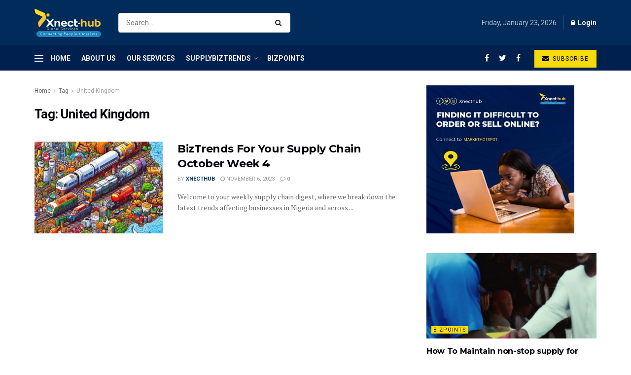

--- FILE ---
content_type: text/html; charset=UTF-8
request_url: https://xnecthub.com.ng/tag/united-kingdom/
body_size: 123911
content:
<!doctype html>
<!--[if lt IE 7]> <html class="no-js lt-ie9 lt-ie8 lt-ie7" lang="en-US"> <![endif]-->
<!--[if IE 7]>    <html class="no-js lt-ie9 lt-ie8" lang="en-US"> <![endif]-->
<!--[if IE 8]>    <html class="no-js lt-ie9" lang="en-US"> <![endif]-->
<!--[if IE 9]>    <html class="no-js lt-ie10" lang="en-US"> <![endif]-->
<!--[if gt IE 8]><!--> <html class="no-js" lang="en-US"> <!--<![endif]-->
<head>
    <meta http-equiv="Content-Type" content="text/html; charset=UTF-8" />
    <meta name='viewport' content='width=device-width, initial-scale=1, user-scalable=yes' />
    <link rel="profile" href="https://gmpg.org/xfn/11" />
    <link rel="pingback" href="https://xnecthub.com.ng/xmlrpc.php" />
    <title>United Kingdom &#8211; EXCHANGE-CONNECT HUB</title>
<meta name='robots' content='max-image-preview:large' />
<meta property="og:type" content="website">
<meta property="og:title" content="BizTrends For Your Supply Chain October Week 4">
<meta property="og:site_name" content="EXCHANGE-CONNECT HUB">
<meta property="og:description" content="Welcome to your weekly supply chain digest, where we break down the latest trends affecting businesses in Nigeria and across">
<meta property="og:url" content="https://xnecthub.com.ng/tag/united-kingdom">
<meta property="og:locale" content="en_US">
<meta property="og:image" content="https://xnecthub.com.ng/wp-content/uploads/2023/11/October-Week-4_Cover-Picture.jpg">
<meta property="og:image:height" content="1024">
<meta property="og:image:width" content="1024">
<meta name="twitter:card" content="summary">
<meta name="twitter:url" content="https://xnecthub.com.ng/tag/united-kingdom">
<meta name="twitter:title" content="BizTrends For Your Supply Chain October Week 4">
<meta name="twitter:description" content="Welcome to your weekly supply chain digest, where we break down the latest trends affecting businesses in Nigeria and across">
<meta name="twitter:image:src" content="https://xnecthub.com.ng/wp-content/uploads/2023/11/October-Week-4_Cover-Picture.jpg">
<meta name="twitter:image:width" content="1024">
<meta name="twitter:image:height" content="1024">
<meta name="twitter:site" content="https://twitter.com/xnecthub">
			<script type="text/javascript">
              var jnews_ajax_url = '/?ajax-request=jnews'
			</script>
			<link rel='dns-prefetch' href='//maxcdn.bootstrapcdn.com' />
<link rel='dns-prefetch' href='//fonts.googleapis.com' />
<link rel='dns-prefetch' href='//s.w.org' />
<link rel="alternate" type="application/rss+xml" title="EXCHANGE-CONNECT HUB &raquo; Feed" href="https://xnecthub.com.ng/feed/" />
<link rel="alternate" type="application/rss+xml" title="EXCHANGE-CONNECT HUB &raquo; Comments Feed" href="https://xnecthub.com.ng/comments/feed/" />
<link rel="alternate" type="application/rss+xml" title="EXCHANGE-CONNECT HUB &raquo; United Kingdom Tag Feed" href="https://xnecthub.com.ng/tag/united-kingdom/feed/" />
		<!-- This site uses the Google Analytics by MonsterInsights plugin v7.16.2 - Using Analytics tracking - https://www.monsterinsights.com/ -->
		<!-- Note: MonsterInsights is not currently configured on this site. The site owner needs to authenticate with Google Analytics in the MonsterInsights settings panel. -->
					<!-- No UA code set -->
				<!-- / Google Analytics by MonsterInsights -->
				<script type="text/javascript">
			window._wpemojiSettings = {"baseUrl":"https:\/\/s.w.org\/images\/core\/emoji\/13.0.1\/72x72\/","ext":".png","svgUrl":"https:\/\/s.w.org\/images\/core\/emoji\/13.0.1\/svg\/","svgExt":".svg","source":{"concatemoji":"https:\/\/xnecthub.com.ng\/wp-includes\/js\/wp-emoji-release.min.js?ver=5.7.12"}};
			!function(e,a,t){var n,r,o,i=a.createElement("canvas"),p=i.getContext&&i.getContext("2d");function s(e,t){var a=String.fromCharCode;p.clearRect(0,0,i.width,i.height),p.fillText(a.apply(this,e),0,0);e=i.toDataURL();return p.clearRect(0,0,i.width,i.height),p.fillText(a.apply(this,t),0,0),e===i.toDataURL()}function c(e){var t=a.createElement("script");t.src=e,t.defer=t.type="text/javascript",a.getElementsByTagName("head")[0].appendChild(t)}for(o=Array("flag","emoji"),t.supports={everything:!0,everythingExceptFlag:!0},r=0;r<o.length;r++)t.supports[o[r]]=function(e){if(!p||!p.fillText)return!1;switch(p.textBaseline="top",p.font="600 32px Arial",e){case"flag":return s([127987,65039,8205,9895,65039],[127987,65039,8203,9895,65039])?!1:!s([55356,56826,55356,56819],[55356,56826,8203,55356,56819])&&!s([55356,57332,56128,56423,56128,56418,56128,56421,56128,56430,56128,56423,56128,56447],[55356,57332,8203,56128,56423,8203,56128,56418,8203,56128,56421,8203,56128,56430,8203,56128,56423,8203,56128,56447]);case"emoji":return!s([55357,56424,8205,55356,57212],[55357,56424,8203,55356,57212])}return!1}(o[r]),t.supports.everything=t.supports.everything&&t.supports[o[r]],"flag"!==o[r]&&(t.supports.everythingExceptFlag=t.supports.everythingExceptFlag&&t.supports[o[r]]);t.supports.everythingExceptFlag=t.supports.everythingExceptFlag&&!t.supports.flag,t.DOMReady=!1,t.readyCallback=function(){t.DOMReady=!0},t.supports.everything||(n=function(){t.readyCallback()},a.addEventListener?(a.addEventListener("DOMContentLoaded",n,!1),e.addEventListener("load",n,!1)):(e.attachEvent("onload",n),a.attachEvent("onreadystatechange",function(){"complete"===a.readyState&&t.readyCallback()})),(n=t.source||{}).concatemoji?c(n.concatemoji):n.wpemoji&&n.twemoji&&(c(n.twemoji),c(n.wpemoji)))}(window,document,window._wpemojiSettings);
		</script>
		<style type="text/css">
img.wp-smiley,
img.emoji {
	display: inline !important;
	border: none !important;
	box-shadow: none !important;
	height: 1em !important;
	width: 1em !important;
	margin: 0 .07em !important;
	vertical-align: -0.1em !important;
	background: none !important;
	padding: 0 !important;
}
</style>
	<link rel='stylesheet' id='sbi_styles-css'  href='https://xnecthub.com.ng/wp-content/plugins/instagram-feed/css/sbi-styles.min.css?ver=6.0.8' type='text/css' media='all' />
<link rel='stylesheet' id='wp-block-library-css'  href='https://xnecthub.com.ng/wp-includes/css/dist/block-library/style.min.css?ver=5.7.12' type='text/css' media='all' />
<link rel='stylesheet' id='templately-editor-css'  href='https://xnecthub.com.ng/wp-content/plugins/templately/assets/css/editor.css?ver=1.3.0' type='text/css' media='all' />
<link rel='stylesheet' id='monsterinsights-popular-posts-style-css'  href='https://xnecthub.com.ng/wp-content/plugins/google-analytics-for-wordpress/assets/css/frontend.min.css?ver=7.16.2' type='text/css' media='all' />
<link rel='stylesheet' id='js_composer_front-css'  href='https://xnecthub.com.ng/wp-content/plugins/js_composer/assets/css/js_composer.min.css?ver=6.3.0' type='text/css' media='all' />
<link rel='stylesheet' id='cff-css'  href='https://xnecthub.com.ng/wp-content/plugins/custom-facebook-feed/assets/css/cff-style.min.css?ver=4.2' type='text/css' media='all' />
<link rel='stylesheet' id='sb-font-awesome-css'  href='https://maxcdn.bootstrapcdn.com/font-awesome/4.7.0/css/font-awesome.min.css?ver=5.7.12' type='text/css' media='all' />
<link rel='stylesheet' id='jeg_customizer_font-css'  href='//fonts.googleapis.com/css?family=Roboto%3Aregular%2C700%7CMontserrat%3A700%2C700%2Cregular%7CPT+Serif%3Aregular%2Citalic%2C700&#038;display=swap&#038;ver=1.2.5' type='text/css' media='all' />
<link rel='stylesheet' id='mediaelement-css'  href='https://xnecthub.com.ng/wp-includes/js/mediaelement/mediaelementplayer-legacy.min.css?ver=4.2.16' type='text/css' media='all' />
<link rel='stylesheet' id='wp-mediaelement-css'  href='https://xnecthub.com.ng/wp-includes/js/mediaelement/wp-mediaelement.min.css?ver=5.7.12' type='text/css' media='all' />
<link rel='stylesheet' id='jnews-frontend-css'  href='https://xnecthub.com.ng/wp-content/themes/jnews/assets/dist/frontend.min.css?ver=7.1.0' type='text/css' media='all' />
<link rel='stylesheet' id='jnews-elementor-css'  href='https://xnecthub.com.ng/wp-content/themes/jnews/assets/css/elementor-frontend.css?ver=7.1.0' type='text/css' media='all' />
<link rel='stylesheet' id='jnews-style-css'  href='https://xnecthub.com.ng/wp-content/themes/jnews/style.css?ver=7.1.0' type='text/css' media='all' />
<link rel='stylesheet' id='jnews-darkmode-css'  href='https://xnecthub.com.ng/wp-content/themes/jnews/assets/css/darkmode.css?ver=7.1.0' type='text/css' media='all' />
<link rel='stylesheet' id='jnews-scheme-css'  href='https://xnecthub.com.ng/wp-content/themes/jnews/data/import/business/scheme.css?ver=7.1.0' type='text/css' media='all' />
<link rel='stylesheet' id='jnews-social-login-style-css'  href='https://xnecthub.com.ng/wp-content/plugins/jnews-social-login/assets/css/plugin.css?ver=7.0.2' type='text/css' media='all' />
<link rel='stylesheet' id='jnews-select-share-css'  href='https://xnecthub.com.ng/wp-content/plugins/jnews-social-share/assets/css/plugin.css' type='text/css' media='all' />
<link rel='stylesheet' id='jnews-weather-style-css'  href='https://xnecthub.com.ng/wp-content/plugins/jnews-weather/assets/css/plugin.css?ver=7.0.3' type='text/css' media='all' />
<script type='text/javascript' src='https://xnecthub.com.ng/wp-includes/js/jquery/jquery.min.js?ver=3.5.1' id='jquery-core-js'></script>
<script type='text/javascript' src='https://xnecthub.com.ng/wp-includes/js/jquery/jquery-migrate.min.js?ver=3.3.2' id='jquery-migrate-js'></script>
<link rel="https://api.w.org/" href="https://xnecthub.com.ng/wp-json/" /><link rel="alternate" type="application/json" href="https://xnecthub.com.ng/wp-json/wp/v2/tags/163" /><link rel="EditURI" type="application/rsd+xml" title="RSD" href="https://xnecthub.com.ng/xmlrpc.php?rsd" />
<link rel="wlwmanifest" type="application/wlwmanifest+xml" href="https://xnecthub.com.ng/wp-includes/wlwmanifest.xml" /> 
<meta name="generator" content="WordPress 5.7.12" />
<meta name="generator" content="Powered by WPBakery Page Builder - drag and drop page builder for WordPress."/>
<script type='application/ld+json'>{"@context":"http:\/\/schema.org","@type":"Organization","@id":"https:\/\/xnecthub.com.ng\/#organization","url":"https:\/\/xnecthub.com.ng\/","name":"","logo":{"@type":"ImageObject","url":""},"sameAs":["https:\/\/www.facebook.com\/xnecthub","https:\/\/twitter.com\/xnecthub","https:\/\/www.facebook.com\/xnecthub"]}</script>
<script type='application/ld+json'>{"@context":"http:\/\/schema.org","@type":"WebSite","@id":"https:\/\/xnecthub.com.ng\/#website","url":"https:\/\/xnecthub.com.ng\/","name":"","potentialAction":{"@type":"SearchAction","target":"https:\/\/xnecthub.com.ng\/?s={search_term_string}","query-input":"required name=search_term_string"}}</script>
<link rel="icon" href="https://xnecthub.com.ng/wp-content/uploads/2020/09/cropped-xnect-LOGO-with-slogan-alone-32x32.png" sizes="32x32" />
<link rel="icon" href="https://xnecthub.com.ng/wp-content/uploads/2020/09/cropped-xnect-LOGO-with-slogan-alone-192x192.png" sizes="192x192" />
<link rel="apple-touch-icon" href="https://xnecthub.com.ng/wp-content/uploads/2020/09/cropped-xnect-LOGO-with-slogan-alone-180x180.png" />
<meta name="msapplication-TileImage" content="https://xnecthub.com.ng/wp-content/uploads/2020/09/cropped-xnect-LOGO-with-slogan-alone-270x270.png" />
<style id="jeg_dynamic_css" type="text/css" data-type="jeg_custom-css">body,.newsfeed_carousel.owl-carousel .owl-nav div,.jeg_filter_button,.owl-carousel .owl-nav div,.jeg_readmore,.jeg_hero_style_7 .jeg_post_meta a,.widget_calendar thead th,.widget_calendar tfoot a,.jeg_socialcounter a,.entry-header .jeg_meta_like a,.entry-header .jeg_meta_comment a,.entry-content tbody tr:hover,.entry-content th,.jeg_splitpost_nav li:hover a,#breadcrumbs a,.jeg_author_socials a:hover,.jeg_footer_content a,.jeg_footer_bottom a,.jeg_cartcontent,.woocommerce .woocommerce-breadcrumb a { color : #666666; } a,.jeg_menu_style_5 > li > a:hover,.jeg_menu_style_5 > li.sfHover > a,.jeg_menu_style_5 > li.current-menu-item > a,.jeg_menu_style_5 > li.current-menu-ancestor > a,.jeg_navbar .jeg_menu:not(.jeg_main_menu) > li > a:hover,.jeg_midbar .jeg_menu:not(.jeg_main_menu) > li > a:hover,.jeg_side_tabs li.active,.jeg_block_heading_5 strong,.jeg_block_heading_6 strong,.jeg_block_heading_7 strong,.jeg_block_heading_8 strong,.jeg_subcat_list li a:hover,.jeg_subcat_list li button:hover,.jeg_pl_lg_7 .jeg_thumb .jeg_post_category a,.jeg_pl_xs_2:before,.jeg_pl_xs_4 .jeg_postblock_content:before,.jeg_postblock .jeg_post_title a:hover,.jeg_hero_style_6 .jeg_post_title a:hover,.jeg_sidefeed .jeg_pl_xs_3 .jeg_post_title a:hover,.widget_jnews_popular .jeg_post_title a:hover,.jeg_meta_author a,.widget_archive li a:hover,.widget_pages li a:hover,.widget_meta li a:hover,.widget_recent_entries li a:hover,.widget_rss li a:hover,.widget_rss cite,.widget_categories li a:hover,.widget_categories li.current-cat > a,#breadcrumbs a:hover,.jeg_share_count .counts,.commentlist .bypostauthor > .comment-body > .comment-author > .fn,span.required,.jeg_review_title,.bestprice .price,.authorlink a:hover,.jeg_vertical_playlist .jeg_video_playlist_play_icon,.jeg_vertical_playlist .jeg_video_playlist_item.active .jeg_video_playlist_thumbnail:before,.jeg_horizontal_playlist .jeg_video_playlist_play,.woocommerce li.product .pricegroup .button,.widget_display_forums li a:hover,.widget_display_topics li:before,.widget_display_replies li:before,.widget_display_views li:before,.bbp-breadcrumb a:hover,.jeg_mobile_menu li.sfHover > a,.jeg_mobile_menu li a:hover,.split-template-6 .pagenum, .jeg_push_notification_button .button { color : #002e5b; } .jeg_menu_style_1 > li > a:before,.jeg_menu_style_2 > li > a:before,.jeg_menu_style_3 > li > a:before,.jeg_side_toggle,.jeg_slide_caption .jeg_post_category a,.jeg_slider_type_1 .owl-nav .owl-next,.jeg_block_heading_1 .jeg_block_title span,.jeg_block_heading_2 .jeg_block_title span,.jeg_block_heading_3,.jeg_block_heading_4 .jeg_block_title span,.jeg_block_heading_6:after,.jeg_pl_lg_box .jeg_post_category a,.jeg_pl_md_box .jeg_post_category a,.jeg_readmore:hover,.jeg_thumb .jeg_post_category a,.jeg_block_loadmore a:hover, .jeg_postblock.alt .jeg_block_loadmore a:hover,.jeg_block_loadmore a.active,.jeg_postblock_carousel_2 .jeg_post_category a,.jeg_heroblock .jeg_post_category a,.jeg_pagenav_1 .page_number.active,.jeg_pagenav_1 .page_number.active:hover,input[type="submit"],.btn,.button,.widget_tag_cloud a:hover,.popularpost_item:hover .jeg_post_title a:before,.jeg_splitpost_4 .page_nav,.jeg_splitpost_5 .page_nav,.jeg_post_via a:hover,.jeg_post_source a:hover,.jeg_post_tags a:hover,.comment-reply-title small a:before,.comment-reply-title small a:after,.jeg_storelist .productlink,.authorlink li.active a:before,.jeg_footer.dark .socials_widget:not(.nobg) a:hover .fa,.jeg_breakingnews_title,.jeg_overlay_slider_bottom.owl-carousel .owl-nav div,.jeg_overlay_slider_bottom.owl-carousel .owl-nav div:hover,.jeg_vertical_playlist .jeg_video_playlist_current,.woocommerce span.onsale,.woocommerce #respond input#submit:hover,.woocommerce a.button:hover,.woocommerce button.button:hover,.woocommerce input.button:hover,.woocommerce #respond input#submit.alt,.woocommerce a.button.alt,.woocommerce button.button.alt,.woocommerce input.button.alt,.jeg_popup_post .caption,.jeg_footer.dark input[type="submit"],.jeg_footer.dark .btn,.jeg_footer.dark .button,.footer_widget.widget_tag_cloud a:hover, .jeg_inner_content .content-inner .jeg_post_category a:hover, #buddypress .standard-form button, #buddypress a.button, #buddypress input[type="submit"], #buddypress input[type="button"], #buddypress input[type="reset"], #buddypress ul.button-nav li a, #buddypress .generic-button a, #buddypress .generic-button button, #buddypress .comment-reply-link, #buddypress a.bp-title-button, #buddypress.buddypress-wrap .members-list li .user-update .activity-read-more a, div#buddypress .standard-form button:hover,div#buddypress a.button:hover,div#buddypress input[type="submit"]:hover,div#buddypress input[type="button"]:hover,div#buddypress input[type="reset"]:hover,div#buddypress ul.button-nav li a:hover,div#buddypress .generic-button a:hover,div#buddypress .generic-button button:hover,div#buddypress .comment-reply-link:hover,div#buddypress a.bp-title-button:hover,div#buddypress.buddypress-wrap .members-list li .user-update .activity-read-more a:hover, #buddypress #item-nav .item-list-tabs ul li a:before, .jeg_inner_content .jeg_meta_container .follow-wrapper a { background-color : #002e5b; } .jeg_block_heading_7 .jeg_block_title span, .jeg_readmore:hover, .jeg_block_loadmore a:hover, .jeg_block_loadmore a.active, .jeg_pagenav_1 .page_number.active, .jeg_pagenav_1 .page_number.active:hover, .jeg_pagenav_3 .page_number:hover, .jeg_prevnext_post a:hover h3, .jeg_overlay_slider .jeg_post_category, .jeg_sidefeed .jeg_post.active, .jeg_vertical_playlist.jeg_vertical_playlist .jeg_video_playlist_item.active .jeg_video_playlist_thumbnail img, .jeg_horizontal_playlist .jeg_video_playlist_item.active { border-color : #002e5b; } .jeg_tabpost_nav li.active, .woocommerce div.product .woocommerce-tabs ul.tabs li.active { border-bottom-color : #002e5b; } .jeg_post_meta .fa, .entry-header .jeg_post_meta .fa, .jeg_review_stars, .jeg_price_review_list { color : #840032; } .jeg_share_button.share-float.share-monocrhome a { background-color : #840032; } h1,h2,h3,h4,h5,h6,.jeg_post_title a,.entry-header .jeg_post_title,.jeg_hero_style_7 .jeg_post_title a,.jeg_block_title,.jeg_splitpost_bar .current_title,.jeg_video_playlist_title,.gallery-caption { color : #02010a; } .split-template-9 .pagenum, .split-template-10 .pagenum, .split-template-11 .pagenum, .split-template-12 .pagenum, .split-template-13 .pagenum, .split-template-15 .pagenum, .split-template-18 .pagenum, .split-template-20 .pagenum, .split-template-19 .current_title span, .split-template-20 .current_title span { background-color : #02010a; } .jeg_topbar, .jeg_topbar.dark, .jeg_topbar.custom { background : #002b5a; } .jeg_topbar .jeg_nav_item, .jeg_topbar.dark .jeg_nav_item { border-color : rgba(255,255,255,0); } .jeg_topbar a, .jeg_topbar.dark a { color : #1e73be; } .jeg_midbar { height : 92px; } .jeg_midbar, .jeg_midbar.dark { background-color : #002b5a; border-bottom-width : 0px; } .jeg_midbar a, .jeg_midbar.dark a { color : #02010a; } .jeg_header .jeg_bottombar.jeg_navbar_wrapper:not(.jeg_navbar_boxed), .jeg_header .jeg_bottombar.jeg_navbar_boxed .jeg_nav_row { background : #00214f; } .jeg_header .jeg_bottombar, .jeg_header .jeg_bottombar.jeg_navbar_dark, .jeg_bottombar.jeg_navbar_boxed .jeg_nav_row, .jeg_bottombar.jeg_navbar_dark.jeg_navbar_boxed .jeg_nav_row { border-bottom-width : 0px; } .jeg_header_sticky .jeg_navbar_wrapper:not(.jeg_navbar_boxed), .jeg_header_sticky .jeg_navbar_boxed .jeg_nav_row { background : #00214f; } .jeg_stickybar, .jeg_stickybar.dark { border-bottom-width : 0px; } .jeg_mobile_midbar, .jeg_mobile_midbar.dark { background : #00214f; } .jeg_header .socials_widget > a > i.fa:before { color : #ffffff; } .jeg_aside_item.socials_widget > a > i.fa:before { color : #002C5B; } .jeg_top_date { color : #b2c0cd; } .jeg_header .jeg_button_1 .btn { background : #f6da09; color : #02010a; border-color : #fde428; } .jeg_nav_account, .jeg_navbar .jeg_nav_account .jeg_menu > li > a, .jeg_midbar .jeg_nav_account .jeg_menu > li > a { color : #ffffff; } .jeg_menu.jeg_accountlink li > ul, .jeg_menu.jeg_accountlink li > ul li > a, .jeg_menu.jeg_accountlink li > ul li:hover > a, .jeg_menu.jeg_accountlink li > ul li.sfHover > a { color : #02010a; } .jeg_menu.jeg_accountlink li > ul li:hover > a, .jeg_menu.jeg_accountlink li > ul li.sfHover > a { background-color : #f6da09; } .jeg_menu.jeg_accountlink li > ul, .jeg_menu.jeg_accountlink li > ul li a { border-color : #ffffff; } .jeg_navbar_mobile .jeg_search_wrapper .jeg_search_toggle, .jeg_navbar_mobile .dark .jeg_search_wrapper .jeg_search_toggle { color : #ffffff; } .jeg_nav_search { width : 40%; } .jeg_header .jeg_search_no_expand .jeg_search_result a, .jeg_header .jeg_search_no_expand .jeg_search_result .search-link { color : #02010a; } .jeg_menu_style_1 > li > a:before, .jeg_menu_style_2 > li > a:before, .jeg_menu_style_3 > li > a:before { background : #f6da09; } .jeg_header .jeg_menu.jeg_main_menu > li > a:hover, .jeg_header .jeg_menu.jeg_main_menu > li.sfHover > a, .jeg_header .jeg_menu.jeg_main_menu > li > .sf-with-ul:hover:after, .jeg_header .jeg_menu.jeg_main_menu > li.sfHover > .sf-with-ul:after, .jeg_header .jeg_menu_style_4 > li.current-menu-item > a, .jeg_header .jeg_menu_style_4 > li.current-menu-ancestor > a, .jeg_header .jeg_menu_style_5 > li.current-menu-item > a, .jeg_header .jeg_menu_style_5 > li.current-menu-ancestor > a { color : #f6da09; } .jeg_navbar_wrapper .jeg_menu li > ul { background : #ffffff; } .jeg_navbar_wrapper .jeg_menu li > ul li > a { color : #666666; } .jeg_navbar_wrapper .jeg_menu li > ul li:hover > a, .jeg_navbar_wrapper .jeg_menu li > ul li.sfHover > a, .jeg_navbar_wrapper .jeg_menu li > ul li.current-menu-item > a, .jeg_navbar_wrapper .jeg_menu li > ul li.current-menu-ancestor > a { background : #fde428; } .jeg_header .jeg_navbar_wrapper .jeg_menu li > ul li:hover > a, .jeg_header .jeg_navbar_wrapper .jeg_menu li > ul li.sfHover > a, .jeg_header .jeg_navbar_wrapper .jeg_menu li > ul li.current-menu-item > a, .jeg_header .jeg_navbar_wrapper .jeg_menu li > ul li.current-menu-ancestor > a, .jeg_header .jeg_navbar_wrapper .jeg_menu li > ul li:hover > .sf-with-ul:after, .jeg_header .jeg_navbar_wrapper .jeg_menu li > ul li.sfHover > .sf-with-ul:after, .jeg_header .jeg_navbar_wrapper .jeg_menu li > ul li.current-menu-item > .sf-with-ul:after, .jeg_header .jeg_navbar_wrapper .jeg_menu li > ul li.current-menu-ancestor > .sf-with-ul:after { color : #02010a; } .jeg_navbar_wrapper .jeg_menu li > ul li a { border-color : #eeeeee; } .jeg_footer_content,.jeg_footer.dark .jeg_footer_content { background-color : #002c5b; color : #b2c0cd; } .jeg_footer .jeg_footer_heading h3,.jeg_footer.dark .jeg_footer_heading h3,.jeg_footer .widget h2,.jeg_footer .footer_dark .widget h2 { color : #f6da09; } .jeg_footer_bottom,.jeg_footer.dark .jeg_footer_bottom,.jeg_footer_secondary,.jeg_footer.dark .jeg_footer_secondary { background-color : #00214f; } .jeg_footer_secondary,.jeg_footer.dark .jeg_footer_secondary,.jeg_footer_bottom,.jeg_footer.dark .jeg_footer_bottom,.jeg_footer_sidecontent .jeg_footer_primary { color : #b2c0cd; } .socials_widget a .fa,.jeg_footer.dark .socials_widget a .fa,.jeg_footer .socials_widget.nobg .fa,.jeg_footer.dark .socials_widget.nobg .fa,.jeg_footer .socials_widget:not(.nobg) a .fa,.jeg_footer.dark .socials_widget:not(.nobg) a .fa { color : #b2c0cd; } .socials_widget a:hover .fa,.jeg_footer.dark .socials_widget a:hover .fa,.socials_widget a:hover .fa,.jeg_footer.dark .socials_widget a:hover .fa,.jeg_footer .socials_widget.nobg a:hover .fa,.jeg_footer.dark .socials_widget.nobg a:hover .fa,.jeg_footer .socials_widget:not(.nobg) a:hover .fa,.jeg_footer.dark .socials_widget:not(.nobg) a:hover .fa { color : #f6da09; } body,input,textarea,select,.chosen-container-single .chosen-single,.btn,.button { font-family: Roboto,Helvetica,Arial,sans-serif; } .jeg_post_title, .entry-header .jeg_post_title, .jeg_single_tpl_2 .entry-header .jeg_post_title, .jeg_single_tpl_3 .entry-header .jeg_post_title, .jeg_single_tpl_6 .entry-header .jeg_post_title { font-family: Montserrat,Helvetica,Arial,sans-serif; } h3.jeg_block_title, .jeg_footer .jeg_footer_heading h3, .jeg_footer .widget h2, .jeg_tabpost_nav li { font-family: Montserrat,Helvetica,Arial,sans-serif;font-weight : 700; font-style : normal;  } .jeg_post_excerpt p, .content-inner p { font-family: "PT Serif",Helvetica,Arial,sans-serif; } .jeg_thumb .jeg_post_category a,.jeg_pl_lg_box .jeg_post_category a,.jeg_pl_md_box .jeg_post_category a,.jeg_postblock_carousel_2 .jeg_post_category a,.jeg_heroblock .jeg_post_category a,.jeg_slide_caption .jeg_post_category a { background-color : #f6da09; color : #02010a; } .jeg_overlay_slider .jeg_post_category,.jeg_thumb .jeg_post_category a,.jeg_pl_lg_box .jeg_post_category a,.jeg_pl_md_box .jeg_post_category a,.jeg_postblock_carousel_2 .jeg_post_category a,.jeg_heroblock .jeg_post_category a,.jeg_slide_caption .jeg_post_category a { border-color : #f6da09; } </style><style type="text/css">
					.no_thumbnail .jeg_thumb,
					.thumbnail-container.no_thumbnail {
					    display: none !important;
					}
					.jeg_search_result .jeg_pl_xs_3.no_thumbnail .jeg_postblock_content,
					.jeg_sidefeed .jeg_pl_xs_3.no_thumbnail .jeg_postblock_content,
					.jeg_pl_sm.no_thumbnail .jeg_postblock_content {
					    margin-left: 0;
					}
					.jeg_postblock_11 .no_thumbnail .jeg_postblock_content,
					.jeg_postblock_12 .no_thumbnail .jeg_postblock_content,
					.jeg_postblock_12.jeg_col_3o3 .no_thumbnail .jeg_postblock_content  {
					    margin-top: 0;
					}
					.jeg_postblock_15 .jeg_pl_md_box.no_thumbnail .jeg_postblock_content,
					.jeg_postblock_19 .jeg_pl_md_box.no_thumbnail .jeg_postblock_content,
					.jeg_postblock_24 .jeg_pl_md_box.no_thumbnail .jeg_postblock_content,
					.jeg_sidefeed .jeg_pl_md_box .jeg_postblock_content {
					    position: relative;
					}
					.jeg_postblock_carousel_2 .no_thumbnail .jeg_post_title a,
					.jeg_postblock_carousel_2 .no_thumbnail .jeg_post_title a:hover,
					.jeg_postblock_carousel_2 .no_thumbnail .jeg_post_meta .fa {
					    color: #212121 !important;
					} 
				</style><noscript><style> .wpb_animate_when_almost_visible { opacity: 1; }</style></noscript></head>
<body data-rsssl=1 class="archive tag tag-united-kingdom tag-163 wp-embed-responsive jeg_toggle_dark jnews jsc_normal wpb-js-composer js-comp-ver-6.3.0 vc_responsive elementor-default elementor-kit-325">

    
    
    <div class="jeg_ad jeg_ad_top jnews_header_top_ads">
        <div class='ads-wrapper  '></div>    </div>

    <!-- The Main Wrapper
    ============================================= -->
    <div class="jeg_viewport">

        
        <div class="jeg_header_wrapper">
            <div class="jeg_header_instagram_wrapper">
    </div>

<!-- HEADER -->
<div class="jeg_header normal">
    <div class="jeg_midbar jeg_container dark">
    <div class="container">
        <div class="jeg_nav_row">
            
                <div class="jeg_nav_col jeg_nav_left jeg_nav_grow">
                    <div class="item_wrap jeg_nav_alignleft">
                        <div class="jeg_nav_item jeg_logo jeg_desktop_logo">
			<div class="site-title">
	    	<a href="https://xnecthub.com.ng/" style="padding: 0 0px 0px 0px;">
	    	    <img class='jeg_logo_img' src="https://xnecthub.com.ng/wp-content/uploads/2020/09/xnect-LOGO-with-slogan-white-small.png" srcset="https://xnecthub.com.ng/wp-content/uploads/2020/09/xnect-LOGO-with-slogan-white-small.png 1x, https://xnecthub.com.ng/wp-content/uploads/2020/09/xnect-LOGO-with-slogan-white-small.png 2x" alt="EXCHANGE-CONNECT HUB"data-light-src="https://xnecthub.com.ng/wp-content/uploads/2020/09/xnect-LOGO-with-slogan-white-small.png" data-light-srcset="https://xnecthub.com.ng/wp-content/uploads/2020/09/xnect-LOGO-with-slogan-white-small.png 1x, https://xnecthub.com.ng/wp-content/uploads/2020/09/xnect-LOGO-with-slogan-white-small.png 2x" data-dark-src="https://xnecthub.com.ng/wp-content/uploads/2020/09/xnect-LOGO-with-slogan-white-small.png" data-dark-srcset="https://xnecthub.com.ng/wp-content/uploads/2020/09/xnect-LOGO-with-slogan-white-small.png 1x, https://xnecthub.com.ng/wp-content/uploads/2020/09/xnect-LOGO-with-slogan.png 2x">	    	</a>
	    </div>
	</div><!-- Search Form -->
<div class="jeg_nav_item jeg_nav_search">
	<div class="jeg_search_wrapper jeg_search_no_expand rounded">
	    <a href="#" class="jeg_search_toggle"><i class="fa fa-search"></i></a>
	    <form action="https://xnecthub.com.ng/" method="get" class="jeg_search_form" target="_top">
    <input name="s" class="jeg_search_input" placeholder="Search..." type="text" value="" autocomplete="off">
    <button type="submit" class="jeg_search_button btn"><i class="fa fa-search"></i></button>
</form>
<!-- jeg_search_hide with_result no_result -->
<div class="jeg_search_result jeg_search_hide with_result">
    <div class="search-result-wrapper">
    </div>
    <div class="search-link search-noresult">
        No Result    </div>
    <div class="search-link search-all-button">
        <i class="fa fa-search"></i> View All Result    </div>
</div>	</div>
</div>                    </div>
                </div>

                
                <div class="jeg_nav_col jeg_nav_center jeg_nav_normal">
                    <div class="item_wrap jeg_nav_aligncenter">
                                            </div>
                </div>

                
                <div class="jeg_nav_col jeg_nav_right jeg_nav_normal">
                    <div class="item_wrap jeg_nav_alignleft">
                        <div class="jeg_nav_item jeg_top_date">
    Friday, January 23, 2026</div><div class="jeg_separator separator4"></div><div class="jeg_nav_item jeg_nav_account">
    <ul class="jeg_accountlink jeg_menu">
        <li><a href="#jeg_loginform" class="jeg_popuplink"><i class="fa fa-lock"></i> Login</a></li>    </ul>
</div>                    </div>
                </div>

                        </div>
    </div>
</div><div class="jeg_bottombar jeg_navbar jeg_container jeg_navbar_wrapper jeg_navbar_normal jeg_navbar_dark">
    <div class="container">
        <div class="jeg_nav_row">
            
                <div class="jeg_nav_col jeg_nav_left jeg_nav_grow">
                    <div class="item_wrap jeg_nav_alignleft">
                        <div class="jeg_nav_item jeg_nav_icon">
    <a href="#" class="toggle_btn jeg_mobile_toggle">
    	<span></span><span></span><span></span>
    </a>
</div><div class="jeg_main_menu_wrapper">
<div class="jeg_nav_item jeg_mainmenu_wrap"><ul class="jeg_menu jeg_main_menu jeg_menu_style_5" data-animation="animate"><li id="menu-item-61" class="menu-item menu-item-type-post_type menu-item-object-page menu-item-home menu-item-61 bgnav" data-item-row="default" ><a href="https://xnecthub.com.ng/">Home</a></li>
<li id="menu-item-424" class="menu-item menu-item-type-post_type menu-item-object-page menu-item-424 bgnav" data-item-row="default" ><a href="https://xnecthub.com.ng/about-us/">About Us</a></li>
<li id="menu-item-423" class="menu-item menu-item-type-post_type menu-item-object-page menu-item-423 bgnav" data-item-row="default" ><a href="https://xnecthub.com.ng/our-services/">Our Services</a></li>
<li id="menu-item-708" class="menu-item menu-item-type-taxonomy menu-item-object-category menu-item-has-children menu-item-708 bgnav" data-item-row="default" ><a href="https://xnecthub.com.ng/category/supplybiztrends/">SupplyBizTrends</a>
<ul class="sub-menu">
	<li id="menu-item-126" class="menu-item menu-item-type-taxonomy menu-item-object-category menu-item-126 bgnav" data-item-row="default" ><a href="https://xnecthub.com.ng/category/fintech/">Fintech</a></li>
	<li id="menu-item-68" class="menu-item menu-item-type-taxonomy menu-item-object-category menu-item-68 bgnav" data-item-row="default" ><a href="https://xnecthub.com.ng/category/tech/">Tech</a></li>
	<li id="menu-item-124" class="menu-item menu-item-type-taxonomy menu-item-object-category menu-item-124 bgnav" data-item-row="default" ><a href="https://xnecthub.com.ng/category/agriculture-agrictech/">Agriculture &amp; Agrictech</a></li>
	<li id="menu-item-130" class="menu-item menu-item-type-taxonomy menu-item-object-category menu-item-130 bgnav" data-item-row="default" ><a href="https://xnecthub.com.ng/category/startup/">Startup</a></li>
	<li id="menu-item-431" class="menu-item menu-item-type-post_type menu-item-object-page menu-item-has-children menu-item-431 bgnav" data-item-row="default" ><a href="https://xnecthub.com.ng/news/">News</a>
	<ul class="sub-menu">
		<li id="menu-item-128" class="menu-item menu-item-type-taxonomy menu-item-object-category menu-item-128 bgnav" data-item-row="default" ><a href="https://xnecthub.com.ng/category/health-health-tech/">Health &amp; Health tech</a></li>
		<li id="menu-item-125" class="menu-item menu-item-type-taxonomy menu-item-object-category menu-item-125 bgnav" data-item-row="default" ><a href="https://xnecthub.com.ng/category/digital/">Digital</a></li>
		<li id="menu-item-127" class="menu-item menu-item-type-taxonomy menu-item-object-category menu-item-127 bgnav" data-item-row="default" ><a href="https://xnecthub.com.ng/category/food-and-drink/">Food &#038; Drink</a></li>
	</ul>
</li>
</ul>
</li>
<li id="menu-item-709" class="menu-item menu-item-type-taxonomy menu-item-object-category menu-item-709 bgnav" data-item-row="default" ><a href="https://xnecthub.com.ng/category/bizpoints/">BizPoints</a></li>
</ul></div></div>
                    </div>
                </div>

                
                <div class="jeg_nav_col jeg_nav_center jeg_nav_normal">
                    <div class="item_wrap jeg_nav_aligncenter">
                                            </div>
                </div>

                
                <div class="jeg_nav_col jeg_nav_right jeg_nav_normal">
                    <div class="item_wrap jeg_nav_alignright">
                        			<div
				class="jeg_nav_item socials_widget jeg_social_icon_block nobg">
				<a href="https://www.facebook.com/xnecthub" target='_blank' class="jeg_facebook"><i class="fa fa-facebook"></i> </a><a href="https://twitter.com/xnecthub" target='_blank' class="jeg_twitter"><i class="fa fa-twitter"></i> </a><a href="https://www.facebook.com/xnecthub" target='_blank' class="jeg_facebook"><i class="fa fa-facebook"></i> </a>			</div>
			<!-- Button -->
<div class="jeg_nav_item jeg_button_1">
    		<a href="#mc4wp_form_widget-2"
		   class="btn default "
		   target="_self">
			<i class="fa fa-envelope"></i>
			Subscribe		</a>
		</div>                    </div>
                </div>

                        </div>
    </div>
</div></div><!-- /.jeg_header -->        </div>

        <div class="jeg_header_sticky">
            <div class="sticky_blankspace"></div>
<div class="jeg_header normal">
    <div class="jeg_container">
        <div data-mode="fixed" class="jeg_stickybar jeg_navbar jeg_navbar_wrapper jeg_navbar_normal jeg_navbar_dark">
            <div class="container">
    <div class="jeg_nav_row">
        
            <div class="jeg_nav_col jeg_nav_left jeg_nav_grow">
                <div class="item_wrap jeg_nav_alignleft">
                    <div class="jeg_nav_item jeg_logo">
    <div class="site-title">
    	<a href="https://xnecthub.com.ng/">
    	    <img class='jeg_logo_img' src="https://xnecthub.com.ng/wp-content/uploads/2020/09/xnect-LOGO-with-slogan.png" srcset="https://xnecthub.com.ng/wp-content/uploads/2020/09/xnect-LOGO-with-slogan.png 1x, https://xnecthub.com.ng/wp-content/uploads/2020/09/xnect-LOGO-with-slogan.png 2x" alt="EXCHANGE-CONNECT HUB"data-light-src="https://xnecthub.com.ng/wp-content/uploads/2020/09/xnect-LOGO-with-slogan.png" data-light-srcset="https://xnecthub.com.ng/wp-content/uploads/2020/09/xnect-LOGO-with-slogan.png 1x, https://xnecthub.com.ng/wp-content/uploads/2020/09/xnect-LOGO-with-slogan.png 2x" data-dark-src="https://xnecthub.com.ng/wp-content/uploads/2020/09/xnect-LOGO-with-slogan.png" data-dark-srcset="https://xnecthub.com.ng/wp-content/uploads/2020/09/xnect-LOGO-with-slogan.png 1x, https://xnecthub.com.ng/wp-content/uploads/2020/09/xnect-LOGO-with-slogan.png 2x">    	</a>
    </div>
</div><div class="jeg_main_menu_wrapper">
<div class="jeg_nav_item jeg_mainmenu_wrap"><ul class="jeg_menu jeg_main_menu jeg_menu_style_5" data-animation="animate"><li class="menu-item menu-item-type-post_type menu-item-object-page menu-item-home menu-item-61 bgnav" data-item-row="default" ><a href="https://xnecthub.com.ng/">Home</a></li>
<li class="menu-item menu-item-type-post_type menu-item-object-page menu-item-424 bgnav" data-item-row="default" ><a href="https://xnecthub.com.ng/about-us/">About Us</a></li>
<li class="menu-item menu-item-type-post_type menu-item-object-page menu-item-423 bgnav" data-item-row="default" ><a href="https://xnecthub.com.ng/our-services/">Our Services</a></li>
<li class="menu-item menu-item-type-taxonomy menu-item-object-category menu-item-has-children menu-item-708 bgnav" data-item-row="default" ><a href="https://xnecthub.com.ng/category/supplybiztrends/">SupplyBizTrends</a>
<ul class="sub-menu">
	<li class="menu-item menu-item-type-taxonomy menu-item-object-category menu-item-126 bgnav" data-item-row="default" ><a href="https://xnecthub.com.ng/category/fintech/">Fintech</a></li>
	<li class="menu-item menu-item-type-taxonomy menu-item-object-category menu-item-68 bgnav" data-item-row="default" ><a href="https://xnecthub.com.ng/category/tech/">Tech</a></li>
	<li class="menu-item menu-item-type-taxonomy menu-item-object-category menu-item-124 bgnav" data-item-row="default" ><a href="https://xnecthub.com.ng/category/agriculture-agrictech/">Agriculture &amp; Agrictech</a></li>
	<li class="menu-item menu-item-type-taxonomy menu-item-object-category menu-item-130 bgnav" data-item-row="default" ><a href="https://xnecthub.com.ng/category/startup/">Startup</a></li>
	<li class="menu-item menu-item-type-post_type menu-item-object-page menu-item-has-children menu-item-431 bgnav" data-item-row="default" ><a href="https://xnecthub.com.ng/news/">News</a>
	<ul class="sub-menu">
		<li class="menu-item menu-item-type-taxonomy menu-item-object-category menu-item-128 bgnav" data-item-row="default" ><a href="https://xnecthub.com.ng/category/health-health-tech/">Health &amp; Health tech</a></li>
		<li class="menu-item menu-item-type-taxonomy menu-item-object-category menu-item-125 bgnav" data-item-row="default" ><a href="https://xnecthub.com.ng/category/digital/">Digital</a></li>
		<li class="menu-item menu-item-type-taxonomy menu-item-object-category menu-item-127 bgnav" data-item-row="default" ><a href="https://xnecthub.com.ng/category/food-and-drink/">Food &#038; Drink</a></li>
	</ul>
</li>
</ul>
</li>
<li class="menu-item menu-item-type-taxonomy menu-item-object-category menu-item-709 bgnav" data-item-row="default" ><a href="https://xnecthub.com.ng/category/bizpoints/">BizPoints</a></li>
</ul></div></div>
                </div>
            </div>

            
            <div class="jeg_nav_col jeg_nav_center jeg_nav_normal">
                <div class="item_wrap jeg_nav_aligncenter">
                                    </div>
            </div>

            
            <div class="jeg_nav_col jeg_nav_right jeg_nav_normal">
                <div class="item_wrap jeg_nav_alignright">
                    <!-- Search Icon -->
<div class="jeg_nav_item jeg_search_wrapper search_icon jeg_search_popup_expand">
    <a href="#" class="jeg_search_toggle"><i class="fa fa-search"></i></a>
    <form action="https://xnecthub.com.ng/" method="get" class="jeg_search_form" target="_top">
    <input name="s" class="jeg_search_input" placeholder="Search..." type="text" value="" autocomplete="off">
    <button type="submit" class="jeg_search_button btn"><i class="fa fa-search"></i></button>
</form>
<!-- jeg_search_hide with_result no_result -->
<div class="jeg_search_result jeg_search_hide with_result">
    <div class="search-result-wrapper">
    </div>
    <div class="search-link search-noresult">
        No Result    </div>
    <div class="search-link search-all-button">
        <i class="fa fa-search"></i> View All Result    </div>
</div></div>                </div>
            </div>

                </div>
</div>        </div>
    </div>
</div>
        </div>

        <div class="jeg_navbar_mobile_wrapper">
            <div class="jeg_navbar_mobile" data-mode="scroll">
    <div class="jeg_mobile_bottombar jeg_mobile_midbar jeg_container dark">
    <div class="container">
        <div class="jeg_nav_row">
            
                <div class="jeg_nav_col jeg_nav_left jeg_nav_normal">
                    <div class="item_wrap jeg_nav_alignleft">
                        <div class="jeg_nav_item">
    <a href="#" class="toggle_btn jeg_mobile_toggle"><i class="fa fa-bars"></i></a>
</div>                    </div>
                </div>

                
                <div class="jeg_nav_col jeg_nav_center jeg_nav_grow">
                    <div class="item_wrap jeg_nav_aligncenter">
                        <div class="jeg_nav_item jeg_mobile_logo">
			<div class="site-title">
	    	<a href="https://xnecthub.com.ng/">
		        <img class='jeg_logo_img' src="https://xnecthub.com.ng/wp-content/uploads/2020/09/xnect-LOGO-with-slogan.png" srcset="https://xnecthub.com.ng/wp-content/uploads/2020/09/xnect-LOGO-with-slogan.png 1x, https://xnecthub.com.ng/wp-content/uploads/2020/09/xnect-LOGO-with-slogan.png 2x" alt="EXCHANGE-CONNECT HUB"data-light-src="https://xnecthub.com.ng/wp-content/uploads/2020/09/xnect-LOGO-with-slogan.png" data-light-srcset="https://xnecthub.com.ng/wp-content/uploads/2020/09/xnect-LOGO-with-slogan.png 1x, https://xnecthub.com.ng/wp-content/uploads/2020/09/xnect-LOGO-with-slogan.png 2x" data-dark-src="https://xnecthub.com.ng/wp-content/uploads/2020/09/xnect-LOGO-with-slogan.png" data-dark-srcset="https://xnecthub.com.ng/wp-content/uploads/2020/09/xnect-LOGO-with-slogan.png 1x,  2x">		    </a>
	    </div>
	</div>                    </div>
                </div>

                
                <div class="jeg_nav_col jeg_nav_right jeg_nav_normal">
                    <div class="item_wrap jeg_nav_alignright">
                        <div class="jeg_nav_item jeg_search_wrapper jeg_search_popup_expand">
    <a href="#" class="jeg_search_toggle"><i class="fa fa-search"></i></a>
	<form action="https://xnecthub.com.ng/" method="get" class="jeg_search_form" target="_top">
    <input name="s" class="jeg_search_input" placeholder="Search..." type="text" value="" autocomplete="off">
    <button type="submit" class="jeg_search_button btn"><i class="fa fa-search"></i></button>
</form>
<!-- jeg_search_hide with_result no_result -->
<div class="jeg_search_result jeg_search_hide with_result">
    <div class="search-result-wrapper">
    </div>
    <div class="search-link search-noresult">
        No Result    </div>
    <div class="search-link search-all-button">
        <i class="fa fa-search"></i> View All Result    </div>
</div></div>                    </div>
                </div>

                        </div>
    </div>
</div></div>
<div class="sticky_blankspace" style="height: 60px;"></div>        </div>
<div class="jeg_main ">
    <div class="jeg_container">
        <div class="jeg_content">
            <div class="jeg_section">
                <div class="container">

                    <div class="jeg_ad jeg_archive jnews_archive_above_content_ads "><div class='ads-wrapper  '></div></div>
                    <div class="jeg_cat_content row">
                        <div class="jeg_main_content col-sm-8">
                            <div class="jeg_inner_content">
                                <div class="jeg_archive_header">
                                                                            <div class="jeg_breadcrumbs jeg_breadcrumb_container">
                                            <div id="breadcrumbs"><span class="">
                <a href="https://xnecthub.com.ng">Home</a>
            </span><i class="fa fa-angle-right"></i><span class="">
                <a href="">Tag</a>
            </span><i class="fa fa-angle-right"></i><span class="breadcrumb_last_link">
                <a href="https://xnecthub.com.ng/tag/united-kingdom/">United Kingdom</a>
            </span></div>                                        </div>
                                                                        
                                    <h1 class="jeg_archive_title">Tag: <span>United Kingdom</span></h1>                                                                    </div>
                                
                                <div class="jnews_archive_content_wrapper">
                                    <div class="jeg_postblock_3 jeg_postblock jeg_col_2o3">
                <div class="jeg_block_container">
                    <div class="jeg_posts jeg_load_more_flag">
                <article class="jeg_post jeg_pl_md_2 format-standard">
                <div class="jeg_thumb">
                    
                    <a href="https://xnecthub.com.ng/biztrends-for-your-supply-chain-october-week-4/"><div class="thumbnail-container animate-lazy  size-715 "><img width="350" height="250" src="https://xnecthub.com.ng/wp-content/themes/jnews/assets/img/jeg-empty.png" class="attachment-jnews-350x250 size-jnews-350x250 lazyload wp-post-image" alt="BizTrends For Your Supply Chain October Week 4" loading="lazy" sizes="(max-width: 350px) 100vw, 350px" data-src="https://xnecthub.com.ng/wp-content/uploads/2023/11/October-Week-4_Cover-Picture-350x250.jpg" data-srcset="https://xnecthub.com.ng/wp-content/uploads/2023/11/October-Week-4_Cover-Picture-350x250.jpg 350w, https://xnecthub.com.ng/wp-content/uploads/2023/11/October-Week-4_Cover-Picture-120x86.jpg 120w, https://xnecthub.com.ng/wp-content/uploads/2023/11/October-Week-4_Cover-Picture-750x536.jpg 750w" data-sizes="auto" data-expand="700" /></div></a>
                </div>
                <div class="jeg_postblock_content">
                    <h3 class="jeg_post_title">
                        <a href="https://xnecthub.com.ng/biztrends-for-your-supply-chain-october-week-4/">BizTrends For Your Supply Chain October Week 4</a>
                    </h3>
                    <div class="jeg_post_meta"><div class="jeg_meta_author"><span class="by">by</span> <a href="https://xnecthub.com.ng/author/xnecthub/">xnecthub</a></div><div class="jeg_meta_date"><a href="https://xnecthub.com.ng/biztrends-for-your-supply-chain-october-week-4/"><i class="fa fa-clock-o"></i> November 6, 2023</a></div><div class="jeg_meta_comment"><a href="https://xnecthub.com.ng/biztrends-for-your-supply-chain-october-week-4/#comments" ><i class="fa fa-comment-o"></i> 0 </a></div></div>
                    <div class="jeg_post_excerpt">
                        <p>Welcome to your weekly supply chain digest, where we break down the latest trends affecting businesses in Nigeria and across ...</p>
                    </div>
                </div>
            </article>
            </div>
                </div>
            </div>                                </div>
                                
                                                            </div>
                        </div>
	                    <div class="jeg_sidebar left jeg_sticky_sidebar col-sm-4">
    <div class="widget widget_media_image" id="media_image-2"><a href="https://xnecthub.com.ng/b2bcampaign/"><img width="300" height="300" src="https://xnecthub.com.ng/wp-content/uploads/2023/02/market-hotsport-300x300.jpg" class="image wp-image-569  attachment-medium size-medium" alt="" loading="lazy" style="max-width: 100%; height: auto;" srcset="https://xnecthub.com.ng/wp-content/uploads/2023/02/market-hotsport-300x300.jpg 300w, https://xnecthub.com.ng/wp-content/uploads/2023/02/market-hotsport-1024x1024.jpg 1024w, https://xnecthub.com.ng/wp-content/uploads/2023/02/market-hotsport-150x150.jpg 150w, https://xnecthub.com.ng/wp-content/uploads/2023/02/market-hotsport-768x768.jpg 768w, https://xnecthub.com.ng/wp-content/uploads/2023/02/market-hotsport-1536x1536.jpg 1536w, https://xnecthub.com.ng/wp-content/uploads/2023/02/market-hotsport-2048x2048.jpg 2048w, https://xnecthub.com.ng/wp-content/uploads/2023/02/market-hotsport-75x75.jpg 75w, https://xnecthub.com.ng/wp-content/uploads/2023/02/market-hotsport-750x750.jpg 750w, https://xnecthub.com.ng/wp-content/uploads/2023/02/market-hotsport-1140x1140.jpg 1140w" sizes="(max-width: 300px) 100vw, 300px" /></a></div><div class="widget widget_jnews_module_block_1" id="jnews_module_block_1-2"><div  class="jeg_postblock_1 jeg_postblock jeg_module_hook jeg_pagination_disable jeg_col_1o3 jnews_module_703_0_69730e7da205c  normal " data-unique="jnews_module_703_0_69730e7da205c">
                
                <div class="jeg_block_container jeg_load_more_flag">
                
                <div class="jeg_posts">
                <article class="jeg_post jeg_pl_lg_1 format-standard">
                    <div class="jeg_thumb">
                
                <a href="https://xnecthub.com.ng/how-to-maintain-non-stop-supply-for-your-business-during-a-cash-crunch/"><div class="thumbnail-container animate-lazy  size-500 "><img width="360" height="180" src="https://xnecthub.com.ng/wp-content/themes/jnews/assets/img/jeg-empty.png" class="attachment-jnews-360x180 size-jnews-360x180 lazyload wp-post-image" alt="" loading="lazy" data-src="https://xnecthub.com.ng/wp-content/uploads/2023/03/Screenshot-2023-03-03-104933-360x180.jpg" data-srcset="" data-sizes="auto" data-expand="700" /></div></a>
                <div class="jeg_post_category">
                    <span><a href="https://xnecthub.com.ng/category/bizpoints/" class="category-bizpoints">BizPoints</a></span>
                </div>
            </div>
            <div class="jeg_postblock_content">
                <h3 property="headline" class="jeg_post_title">
                    <a href="https://xnecthub.com.ng/how-to-maintain-non-stop-supply-for-your-business-during-a-cash-crunch/">How To Maintain non-stop supply for your  business during a cash crunch</a>
                </h3>
                <div class="jeg_post_meta"><div class="jeg_meta_author"><span class="by">by</span> <a href="https://xnecthub.com.ng/author/xnecthubtv/">Xnecthub TV</a></div><div class="jeg_meta_date"><a href="https://xnecthub.com.ng/how-to-maintain-non-stop-supply-for-your-business-during-a-cash-crunch/"><i class="fa fa-clock-o"></i> March 15, 2023</a></div><div class="jeg_meta_comment"><a href="https://xnecthub.com.ng/how-to-maintain-non-stop-supply-for-your-business-during-a-cash-crunch/#comments" ><i class="fa fa-comment-o"></i> 0 </a></div></div>
                <div class="jeg_post_excerpt">
                    <p>IntroductionCash crunch conditions, such as those currently observed in Nigeria, can make it difficult to get supplies for your business....</p>
                    <a href="https://xnecthub.com.ng/how-to-maintain-non-stop-supply-for-your-business-during-a-cash-crunch/" class="jeg_readmore">Read more</a>
                </div>
            </div>
                </article>
                <div class="jeg_postsmall">
                    
                </div>
            </div>
                <div class='module-overlay'>
                <div class='preloader_type preloader_dot'>
                    <div class="module-preloader jeg_preloader dot">
                        <span></span><span></span><span></span>
                    </div>
                    <div class="module-preloader jeg_preloader circle">
                        <div class="jnews_preloader_circle_outer">
                            <div class="jnews_preloader_circle_inner"></div>
                        </div>
                    </div>
                    <div class="module-preloader jeg_preloader square">
                        <div class="jeg_square"><div class="jeg_square_inner"></div></div>
                    </div>
                </div>
            </div>
            </div>
            <div class="jeg_block_navigation">
                <div class='navigation_overlay'><div class='module-preloader jeg_preloader'><span></span><span></span><span></span></div></div>
                
                
            </div>
                
                <script>var jnews_module_703_0_69730e7da205c = {"header_icon":"","first_title":"","second_title":"","url":"","header_type":"heading_6","header_background":"","header_secondary_background":"","header_text_color":"","header_line_color":"","header_accent_color":"","header_filter_category":"","header_filter_author":"","header_filter_tag":"","header_filter_text":"All","post_type":"post","content_type":"post","number_post":"1","post_offset":"0","unique_content":"disable","include_post":"576","exclude_post":"","include_category":"","exclude_category":"","include_author":"","include_tag":"","exclude_tag":"","sort_by":"latest","date_format":"default","date_format_custom":"Y\/m\/d","excerpt_length":"20","excerpt_ellipsis":"...","force_normal_image_load":"0","pagination_mode":"disable","pagination_nextprev_showtext":"0","pagination_number_post":"5","pagination_scroll_limit":"0","boxed":"0","boxed_shadow":"0","el_id":"","el_class":"","scheme":"normal","column_width":"auto","title_color":"","accent_color":"","alt_color":"","excerpt_color":"","css":"","paged":1,"column_class":"jeg_col_1o3","class":"jnews_block_1"};</script>
            </div></div><div class="widget widget_jnews_module_element_embedplaylist" id="jnews_module_element_embedplaylist-2"><div  class="jeg_video_playlist embedplaylist jeg_col_4 jeg_vertical_playlist jeg_dark_playlist jnews_module_703_1_69730e7da3afd  " data-unique='jnews_module_703_1_69730e7da3afd'>
                <div class="jeg_video_playlist_wrapper">
                    <div class="jeg_video_playlist_video_content">
                        <div class="jeg_video_holder">
                        	<div class='jeg_preview_slider_loader'><div class='jeg_preview_slider_loader_circle'></div>
                        	</div>
                            <div class="jeg_video_container">
                    <div src="//www.youtube.com/embed/sPUlGPMfgjw?showinfo=1&amp;autohide=1&amp;rel=0&amp;wmode=opaque" allowfullscreen="" height="500" width="700"></div>
                </div>
                        </div>
                    </div><!-- jeg_video_playlist_video_content -->

                    <div class="jeg_video_playlist_list_wrapper">
                        <div class="jeg_video_playlist_current">
                            <div class="jeg_video_playlist_play">
                                <div class="jeg_video_playlist_play_icon">
                                    <i class="fa fa-play"></i>
                                </div>
                                <span>Currently Playing</span>
                            </div>
                            <div class="jeg_video_playlist_current_info"></div>
                        </div>
                        <div class="jeg_video_playlist_list_inner_wrapper">
                            
                        </div>
                    </div><!-- jeg_video_playlist_list_wrapper -->
                    <div style="clear: both;"></div>
                </div><!-- jeg_video_playlist_wrapper -->
                <script> var jnews_module_703_1_69730e7da3afd = [{"type":"youtube","tag":"<div class=\"jeg_video_container\">\n                    <iframe src=\"\/\/www.youtube.com\/embed\/sPUlGPMfgjw?showinfo=1&amp;autoplay=1;&amp;autohide=1&amp;rel=0&amp;wmode=opaque\" allowfullscreen=\"\" height=\"500\" width=\"700\"><\/iframe>\n                <\/div>"}]; </script>
            </div></div><div class="widget widget_jnews_module_element_ads" id="jnews_module_element_ads-1"><div  class='jeg_ad jeg_ad_module jnews_module_703_2_69730e7dafff8   '><div class='ads-wrapper'><a href='#' target='_blank' class='adlink ads_image '>
								<img src='https://xnecthub.com.ng/wp-content/themes/jnews/assets/img/jeg-empty.png' class='lazyload' data-src='https://xnecthub.com.ng/wp-content/uploads/2020/10/88346993_2787747027988123_3384119996555722752_o.jpg' alt='' data-pin-no-hover="true">
							</a><a href='#' target='_blank' class='adlink ads_image_phone '>
								<img src='https://xnecthub.com.ng/wp-content/themes/jnews/assets/img/jeg-empty.png' class='lazyload' data-src='https://xnecthub.com.ng/wp-content/uploads/2020/10/88346993_2787747027988123_3384119996555722752_o.jpg' alt='' data-pin-no-hover="true">
							</a></div></div></div><div class="widget widget_jnews_tab_post" id="jnews_tab_post-4"><div class="jeg_tabpost_widget"><ul class="jeg_tabpost_nav">
                <li data-tab-content="jeg_tabpost_1" class="active">Trending</li>
                <li data-tab-content="jeg_tabpost_2">Comments</li>
                <li data-tab-content="jeg_tabpost_3">Latest</li>
            </ul><div class="jeg_tabpost_content"><div class="jeg_tabpost_item active" id="jeg_tabpost_1"><div class="jegwidgetpopular"><div class="jeg_post jeg_pl_sm format-standard">
                    <div class="jeg_thumb">
                        
                        <a href="https://xnecthub.com.ng/from-covid19-to-endsars-protests/"><div class="thumbnail-container animate-lazy  size-715 "><img width="120" height="86" src="https://xnecthub.com.ng/wp-content/themes/jnews/assets/img/jeg-empty.png" class="attachment-jnews-120x86 size-jnews-120x86 lazyload wp-post-image" alt="From #COVID19 To #ENDSARS Protests" loading="lazy" sizes="(max-width: 120px) 100vw, 120px" data-src="https://xnecthub.com.ng/wp-content/uploads/2020/11/EmpYrKZXEAIyrYY-120x86.jpg" data-srcset="https://xnecthub.com.ng/wp-content/uploads/2020/11/EmpYrKZXEAIyrYY-120x86.jpg 120w, https://xnecthub.com.ng/wp-content/uploads/2020/11/EmpYrKZXEAIyrYY-350x250.jpg 350w" data-sizes="auto" data-expand="700" /></div></a>
                    </div>
                    <div class="jeg_postblock_content">
                        <h3 class="jeg_post_title"><a property="url" href="https://xnecthub.com.ng/from-covid19-to-endsars-protests/">From #COVID19 To #ENDSARS Protests</a></h3>
                        <div class="jeg_post_meta">
                    <div class="jeg_meta_date"><i class="fa fa-clock-o"></i> November 21, 2020</div>
                </div>
                    </div>
                </div><div class="jeg_post jeg_pl_sm format-standard">
                    <div class="jeg_thumb">
                        
                        <a href="https://xnecthub.com.ng/5-steps-to-play-and-earn-with-cryptocurrency-games/"><div class="thumbnail-container animate-lazy  size-715 "><img width="120" height="86" src="https://xnecthub.com.ng/wp-content/themes/jnews/assets/img/jeg-empty.png" class="attachment-jnews-120x86 size-jnews-120x86 lazyload wp-post-image" alt="5 Steps To Play And Earn With Cryptocurrency Games" loading="lazy" sizes="(max-width: 120px) 100vw, 120px" data-src="https://xnecthub.com.ng/wp-content/uploads/2021/09/bitcoin-game-6566979_1920-120x86.jpg" data-srcset="https://xnecthub.com.ng/wp-content/uploads/2021/09/bitcoin-game-6566979_1920-120x86.jpg 120w, https://xnecthub.com.ng/wp-content/uploads/2021/09/bitcoin-game-6566979_1920-350x250.jpg 350w, https://xnecthub.com.ng/wp-content/uploads/2021/09/bitcoin-game-6566979_1920-750x536.jpg 750w, https://xnecthub.com.ng/wp-content/uploads/2021/09/bitcoin-game-6566979_1920-1140x815.jpg 1140w" data-sizes="auto" data-expand="700" /></div></a>
                    </div>
                    <div class="jeg_postblock_content">
                        <h3 class="jeg_post_title"><a property="url" href="https://xnecthub.com.ng/5-steps-to-play-and-earn-with-cryptocurrency-games/">5 Steps To Play And Earn With Cryptocurrency Games</a></h3>
                        <div class="jeg_post_meta">
                    <div class="jeg_meta_date"><i class="fa fa-clock-o"></i> September 14, 2021</div>
                </div>
                    </div>
                </div><div class="jeg_post jeg_pl_sm format-standard">
                    <div class="jeg_thumb">
                        
                        <a href="https://xnecthub.com.ng/bizpoints/"><div class="thumbnail-container animate-lazy  size-715 "><img width="120" height="86" src="https://xnecthub.com.ng/wp-content/themes/jnews/assets/img/jeg-empty.png" class="attachment-jnews-120x86 size-jnews-120x86 lazyload wp-post-image" alt="BizPoints !" loading="lazy" sizes="(max-width: 120px) 100vw, 120px" data-src="https://xnecthub.com.ng/wp-content/uploads/2020/11/Let-discuss-business-120x86.jpg" data-srcset="https://xnecthub.com.ng/wp-content/uploads/2020/11/Let-discuss-business-120x86.jpg 120w, https://xnecthub.com.ng/wp-content/uploads/2020/11/Let-discuss-business-350x250.jpg 350w, https://xnecthub.com.ng/wp-content/uploads/2020/11/Let-discuss-business-750x536.jpg 750w, https://xnecthub.com.ng/wp-content/uploads/2020/11/Let-discuss-business-1140x815.jpg 1140w" data-sizes="auto" data-expand="700" /></div></a>
                    </div>
                    <div class="jeg_postblock_content">
                        <h3 class="jeg_post_title"><a property="url" href="https://xnecthub.com.ng/bizpoints/">BizPoints !</a></h3>
                        <div class="jeg_post_meta">
                    <div class="jeg_meta_date"><i class="fa fa-clock-o"></i> November 25, 2020</div>
                </div>
                    </div>
                </div><div class="jeg_post jeg_pl_sm format-standard">
                    <div class="jeg_thumb">
                        
                        <a href="https://xnecthub.com.ng/digital-is-the-new-market-your-biz-needs-to-cash-on/"><div class="thumbnail-container animate-lazy  size-715 "><img width="120" height="86" src="https://xnecthub.com.ng/wp-content/themes/jnews/assets/img/jeg-empty.png" class="attachment-jnews-120x86 size-jnews-120x86 lazyload wp-post-image" alt="&#8216;Digital&#8217; is Still The Market" loading="lazy" sizes="(max-width: 120px) 100vw, 120px" data-src="https://xnecthub.com.ng/wp-content/uploads/2020/10/Image-4_pexels-jack-sparrow-4047288-120x86.jpg" data-srcset="https://xnecthub.com.ng/wp-content/uploads/2020/10/Image-4_pexels-jack-sparrow-4047288-120x86.jpg 120w, https://xnecthub.com.ng/wp-content/uploads/2020/10/Image-4_pexels-jack-sparrow-4047288-350x250.jpg 350w, https://xnecthub.com.ng/wp-content/uploads/2020/10/Image-4_pexels-jack-sparrow-4047288-750x536.jpg 750w, https://xnecthub.com.ng/wp-content/uploads/2020/10/Image-4_pexels-jack-sparrow-4047288-1140x815.jpg 1140w" data-sizes="auto" data-expand="700" /></div></a>
                    </div>
                    <div class="jeg_postblock_content">
                        <h3 class="jeg_post_title"><a property="url" href="https://xnecthub.com.ng/digital-is-the-new-market-your-biz-needs-to-cash-on/">&#8216;Digital&#8217; is Still The Market</a></h3>
                        <div class="jeg_post_meta">
                    <div class="jeg_meta_date"><i class="fa fa-clock-o"></i> February 14, 2021</div>
                </div>
                    </div>
                </div></div></div><div class="jeg_tabpost_item" id="jeg_tabpost_2"><div class="jegwidgetpopular"><div class="jeg_post jeg_pl_sm format-standard">
                    <div class="jeg_thumb">
                        
                        <a href="https://xnecthub.com.ng/a-guide-to-how-your-business-can-tap-the-african-mobile-e-commerce-market-in-2023-part-2/"><div class="thumbnail-container animate-lazy  size-715 "><img width="120" height="86" src="https://xnecthub.com.ng/wp-content/themes/jnews/assets/img/jeg-empty.png" class="attachment-jnews-120x86 size-jnews-120x86 lazyload wp-post-image" alt="A guide to how your business can tap the African mobile e-commerce market in 2023 (Part 2)" loading="lazy" sizes="(max-width: 120px) 100vw, 120px" data-src="https://xnecthub.com.ng/wp-content/uploads/2023/02/Chloropeth-Map_mobile-e-commerce-growth-in-africa-s-largest-economies-since-2010--120x86.png" data-srcset="https://xnecthub.com.ng/wp-content/uploads/2023/02/Chloropeth-Map_mobile-e-commerce-growth-in-africa-s-largest-economies-since-2010--120x86.png 120w, https://xnecthub.com.ng/wp-content/uploads/2023/02/Chloropeth-Map_mobile-e-commerce-growth-in-africa-s-largest-economies-since-2010--350x250.png 350w, https://xnecthub.com.ng/wp-content/uploads/2023/02/Chloropeth-Map_mobile-e-commerce-growth-in-africa-s-largest-economies-since-2010--750x536.png 750w, https://xnecthub.com.ng/wp-content/uploads/2023/02/Chloropeth-Map_mobile-e-commerce-growth-in-africa-s-largest-economies-since-2010--1140x815.png 1140w" data-sizes="auto" data-expand="700" /></div></a>
                    </div>
                    <div class="jeg_postblock_content">
                        <h3 class="jeg_post_title"><a property="url" href="https://xnecthub.com.ng/a-guide-to-how-your-business-can-tap-the-african-mobile-e-commerce-market-in-2023-part-2/">A guide to how your business can tap the African mobile e-commerce market in 2023 (Part 2)</a></h3>
                        <div class="jeg_post_meta">
                    <div class="jeg_meta_like"><i class="fa fa-comment-o"></i> 2</div>
                </div>
                    </div>
                </div><div class="jeg_post jeg_pl_sm format-standard">
                    <div class="jeg_thumb">
                        
                        <a href="https://xnecthub.com.ng/does-your-business-pass-the-digital-test/"><div class="thumbnail-container animate-lazy  size-715 "><img width="120" height="86" src="https://xnecthub.com.ng/wp-content/themes/jnews/assets/img/jeg-empty.png" class="attachment-jnews-120x86 size-jnews-120x86 lazyload wp-post-image" alt="Does Your Business Pass The Digital Test?" loading="lazy" sizes="(max-width: 120px) 100vw, 120px" data-src="https://xnecthub.com.ng/wp-content/uploads/2021/04/pexels-liza-summer-6348114-1-120x86.jpg" data-srcset="https://xnecthub.com.ng/wp-content/uploads/2021/04/pexels-liza-summer-6348114-1-120x86.jpg 120w, https://xnecthub.com.ng/wp-content/uploads/2021/04/pexels-liza-summer-6348114-1-350x250.jpg 350w, https://xnecthub.com.ng/wp-content/uploads/2021/04/pexels-liza-summer-6348114-1-750x536.jpg 750w, https://xnecthub.com.ng/wp-content/uploads/2021/04/pexels-liza-summer-6348114-1-1140x815.jpg 1140w" data-sizes="auto" data-expand="700" /></div></a>
                    </div>
                    <div class="jeg_postblock_content">
                        <h3 class="jeg_post_title"><a property="url" href="https://xnecthub.com.ng/does-your-business-pass-the-digital-test/">Does Your Business Pass The Digital Test?</a></h3>
                        <div class="jeg_post_meta">
                    <div class="jeg_meta_like"><i class="fa fa-comment-o"></i> 1</div>
                </div>
                    </div>
                </div><div class="jeg_post jeg_pl_sm format-standard">
                    <div class="jeg_thumb">
                        
                        <a href="https://xnecthub.com.ng/top-3-recipes-with-dried-vegetables/"><div class="thumbnail-container animate-lazy  size-715 "><img width="120" height="86" src="https://xnecthub.com.ng/wp-content/themes/jnews/assets/img/jeg-empty.png" class="attachment-jnews-120x86 size-jnews-120x86 lazyload wp-post-image" alt="Top 3 Recipes With Dried Vegetables" loading="lazy" sizes="(max-width: 120px) 100vw, 120px" data-src="https://xnecthub.com.ng/wp-content/uploads/2020/10/86488509_2751425958286897_3765095587259613184_n-120x86.jpg" data-srcset="https://xnecthub.com.ng/wp-content/uploads/2020/10/86488509_2751425958286897_3765095587259613184_n-120x86.jpg 120w, https://xnecthub.com.ng/wp-content/uploads/2020/10/86488509_2751425958286897_3765095587259613184_n-350x250.jpg 350w, https://xnecthub.com.ng/wp-content/uploads/2020/10/86488509_2751425958286897_3765095587259613184_n-750x536.jpg 750w" data-sizes="auto" data-expand="700" /></div></a>
                    </div>
                    <div class="jeg_postblock_content">
                        <h3 class="jeg_post_title"><a property="url" href="https://xnecthub.com.ng/top-3-recipes-with-dried-vegetables/">Top 3 Recipes With Dried Vegetables</a></h3>
                        <div class="jeg_post_meta">
                    <div class="jeg_meta_like"><i class="fa fa-comment-o"></i> 0</div>
                </div>
                    </div>
                </div><div class="jeg_post jeg_pl_sm format-standard">
                    <div class="jeg_thumb">
                        
                        <a href="https://xnecthub.com.ng/digital-is-the-new-market-your-biz-needs-to-cash-on/"><div class="thumbnail-container animate-lazy  size-715 "><img width="120" height="86" src="https://xnecthub.com.ng/wp-content/themes/jnews/assets/img/jeg-empty.png" class="attachment-jnews-120x86 size-jnews-120x86 lazyload wp-post-image" alt="&#8216;Digital&#8217; is Still The Market" loading="lazy" sizes="(max-width: 120px) 100vw, 120px" data-src="https://xnecthub.com.ng/wp-content/uploads/2020/10/Image-4_pexels-jack-sparrow-4047288-120x86.jpg" data-srcset="https://xnecthub.com.ng/wp-content/uploads/2020/10/Image-4_pexels-jack-sparrow-4047288-120x86.jpg 120w, https://xnecthub.com.ng/wp-content/uploads/2020/10/Image-4_pexels-jack-sparrow-4047288-350x250.jpg 350w, https://xnecthub.com.ng/wp-content/uploads/2020/10/Image-4_pexels-jack-sparrow-4047288-750x536.jpg 750w, https://xnecthub.com.ng/wp-content/uploads/2020/10/Image-4_pexels-jack-sparrow-4047288-1140x815.jpg 1140w" data-sizes="auto" data-expand="700" /></div></a>
                    </div>
                    <div class="jeg_postblock_content">
                        <h3 class="jeg_post_title"><a property="url" href="https://xnecthub.com.ng/digital-is-the-new-market-your-biz-needs-to-cash-on/">&#8216;Digital&#8217; is Still The Market</a></h3>
                        <div class="jeg_post_meta">
                    <div class="jeg_meta_like"><i class="fa fa-comment-o"></i> 0</div>
                </div>
                    </div>
                </div></div></div><div class="jeg_tabpost_item" id="jeg_tabpost_3"><div class="jegwidgetpopular"><div class="jeg_post jeg_pl_sm format-standard">
                    <div class="jeg_thumb">
                        
                        <a href="https://xnecthub.com.ng/biztrends-for-your-supply-chain-year-2024-forecasts/"><div class="thumbnail-container animate-lazy  size-715 "><img width="120" height="86" src="https://xnecthub.com.ng/wp-content/themes/jnews/assets/img/jeg-empty.png" class="attachment-jnews-120x86 size-jnews-120x86 lazyload wp-post-image" alt="BizTrends for Your Supply Chain:   Year 2024 Forecasts" loading="lazy" sizes="(max-width: 120px) 100vw, 120px" data-src="https://xnecthub.com.ng/wp-content/uploads/2024/01/Year-2024-Forecast-Cover-Image-1-120x86.jpg" data-srcset="https://xnecthub.com.ng/wp-content/uploads/2024/01/Year-2024-Forecast-Cover-Image-1-120x86.jpg 120w, https://xnecthub.com.ng/wp-content/uploads/2024/01/Year-2024-Forecast-Cover-Image-1-350x250.jpg 350w, https://xnecthub.com.ng/wp-content/uploads/2024/01/Year-2024-Forecast-Cover-Image-1-750x536.jpg 750w" data-sizes="auto" data-expand="700" /></div></a>
                    </div>
                    <div class="jeg_postblock_content">
                        <h3 class="jeg_post_title"><a property="url" href="https://xnecthub.com.ng/biztrends-for-your-supply-chain-year-2024-forecasts/">BizTrends for Your Supply Chain:   Year 2024 Forecasts</a></h3>
                        <div class="jeg_post_meta">
                    <div class="jeg_meta_like"><i class="fa fa-clock-o"></i> January 13, 2024</div>
                </div>
                    </div>
                </div><div class="jeg_post jeg_pl_sm format-standard">
                    <div class="jeg_thumb">
                        
                        <a href="https://xnecthub.com.ng/biztrends-for-your-supply-chain-special-edition-november/"><div class="thumbnail-container animate-lazy  size-715 "><img width="120" height="86" src="https://xnecthub.com.ng/wp-content/themes/jnews/assets/img/jeg-empty.png" class="attachment-jnews-120x86 size-jnews-120x86 lazyload wp-post-image" alt="BizTrends For Your Supply Chain (Special Edition November)" loading="lazy" sizes="(max-width: 120px) 100vw, 120px" data-src="https://xnecthub.com.ng/wp-content/uploads/2023/12/November-Special-Edition-Pix-1-120x86.jpeg" data-srcset="https://xnecthub.com.ng/wp-content/uploads/2023/12/November-Special-Edition-Pix-1-120x86.jpeg 120w, https://xnecthub.com.ng/wp-content/uploads/2023/12/November-Special-Edition-Pix-1-350x250.jpeg 350w, https://xnecthub.com.ng/wp-content/uploads/2023/12/November-Special-Edition-Pix-1-750x536.jpeg 750w" data-sizes="auto" data-expand="700" /></div></a>
                    </div>
                    <div class="jeg_postblock_content">
                        <h3 class="jeg_post_title"><a property="url" href="https://xnecthub.com.ng/biztrends-for-your-supply-chain-special-edition-november/">BizTrends For Your Supply Chain (Special Edition November)</a></h3>
                        <div class="jeg_post_meta">
                    <div class="jeg_meta_like"><i class="fa fa-clock-o"></i> December 5, 2023</div>
                </div>
                    </div>
                </div><div class="jeg_post jeg_pl_sm format-standard">
                    <div class="jeg_thumb">
                        
                        <a href="https://xnecthub.com.ng/biztrends-for-your-supply-chain-november-week-1/"><div class="thumbnail-container animate-lazy  size-715 "><img width="120" height="86" src="https://xnecthub.com.ng/wp-content/themes/jnews/assets/img/jeg-empty.png" class="attachment-jnews-120x86 size-jnews-120x86 lazyload wp-post-image" alt="BizTrends For Your Supply Chain November Week 1" loading="lazy" sizes="(max-width: 120px) 100vw, 120px" data-src="https://xnecthub.com.ng/wp-content/uploads/2023/11/November-Week-1-Cover-120x86.jpeg" data-srcset="https://xnecthub.com.ng/wp-content/uploads/2023/11/November-Week-1-Cover-120x86.jpeg 120w, https://xnecthub.com.ng/wp-content/uploads/2023/11/November-Week-1-Cover-350x250.jpeg 350w, https://xnecthub.com.ng/wp-content/uploads/2023/11/November-Week-1-Cover-750x536.jpeg 750w" data-sizes="auto" data-expand="700" /></div></a>
                    </div>
                    <div class="jeg_postblock_content">
                        <h3 class="jeg_post_title"><a property="url" href="https://xnecthub.com.ng/biztrends-for-your-supply-chain-november-week-1/">BizTrends For Your Supply Chain November Week 1</a></h3>
                        <div class="jeg_post_meta">
                    <div class="jeg_meta_like"><i class="fa fa-clock-o"></i> November 14, 2023</div>
                </div>
                    </div>
                </div><div class="jeg_post jeg_pl_sm format-standard">
                    <div class="jeg_thumb">
                        
                        <a href="https://xnecthub.com.ng/biztrends-for-your-supply-chain-october-week-4/"><div class="thumbnail-container animate-lazy  size-715 "><img width="120" height="86" src="https://xnecthub.com.ng/wp-content/themes/jnews/assets/img/jeg-empty.png" class="attachment-jnews-120x86 size-jnews-120x86 lazyload wp-post-image" alt="BizTrends For Your Supply Chain October Week 4" loading="lazy" sizes="(max-width: 120px) 100vw, 120px" data-src="https://xnecthub.com.ng/wp-content/uploads/2023/11/October-Week-4_Cover-Picture-120x86.jpg" data-srcset="https://xnecthub.com.ng/wp-content/uploads/2023/11/October-Week-4_Cover-Picture-120x86.jpg 120w, https://xnecthub.com.ng/wp-content/uploads/2023/11/October-Week-4_Cover-Picture-350x250.jpg 350w, https://xnecthub.com.ng/wp-content/uploads/2023/11/October-Week-4_Cover-Picture-750x536.jpg 750w" data-sizes="auto" data-expand="700" /></div></a>
                    </div>
                    <div class="jeg_postblock_content">
                        <h3 class="jeg_post_title"><a property="url" href="https://xnecthub.com.ng/biztrends-for-your-supply-chain-october-week-4/">BizTrends For Your Supply Chain October Week 4</a></h3>
                        <div class="jeg_post_meta">
                    <div class="jeg_meta_like"><i class="fa fa-clock-o"></i> November 6, 2023</div>
                </div>
                    </div>
                </div></div></div></div></div></div><div class="widget widget_jnews_tab_post" id="jnews_tab_post-1"><div class="jeg_tabpost_widget"><ul class="jeg_tabpost_nav">
                <li data-tab-content="jeg_tabpost_1" class="active">Trending</li>
                <li data-tab-content="jeg_tabpost_2">Comments</li>
                <li data-tab-content="jeg_tabpost_3">Latest</li>
            </ul><div class="jeg_tabpost_content"><div class="jeg_tabpost_item active" id="jeg_tabpost_1"><div class="jegwidgetpopular"><div class="jeg_post jeg_pl_sm format-standard">
                    <div class="jeg_thumb">
                        
                        <a href="https://xnecthub.com.ng/from-covid19-to-endsars-protests/"><div class="thumbnail-container animate-lazy  size-715 "><img width="120" height="86" src="https://xnecthub.com.ng/wp-content/themes/jnews/assets/img/jeg-empty.png" class="attachment-jnews-120x86 size-jnews-120x86 lazyload wp-post-image" alt="From #COVID19 To #ENDSARS Protests" loading="lazy" sizes="(max-width: 120px) 100vw, 120px" data-src="https://xnecthub.com.ng/wp-content/uploads/2020/11/EmpYrKZXEAIyrYY-120x86.jpg" data-srcset="https://xnecthub.com.ng/wp-content/uploads/2020/11/EmpYrKZXEAIyrYY-120x86.jpg 120w, https://xnecthub.com.ng/wp-content/uploads/2020/11/EmpYrKZXEAIyrYY-350x250.jpg 350w" data-sizes="auto" data-expand="700" /></div></a>
                    </div>
                    <div class="jeg_postblock_content">
                        <h3 class="jeg_post_title"><a property="url" href="https://xnecthub.com.ng/from-covid19-to-endsars-protests/">From #COVID19 To #ENDSARS Protests</a></h3>
                        <div class="jeg_post_meta">
                    <div class="jeg_meta_date"><i class="fa fa-clock-o"></i> November 21, 2020</div>
                </div>
                    </div>
                </div><div class="jeg_post jeg_pl_sm format-standard">
                    <div class="jeg_thumb">
                        
                        <a href="https://xnecthub.com.ng/5-steps-to-play-and-earn-with-cryptocurrency-games/"><div class="thumbnail-container animate-lazy  size-715 "><img width="120" height="86" src="https://xnecthub.com.ng/wp-content/themes/jnews/assets/img/jeg-empty.png" class="attachment-jnews-120x86 size-jnews-120x86 lazyload wp-post-image" alt="5 Steps To Play And Earn With Cryptocurrency Games" loading="lazy" sizes="(max-width: 120px) 100vw, 120px" data-src="https://xnecthub.com.ng/wp-content/uploads/2021/09/bitcoin-game-6566979_1920-120x86.jpg" data-srcset="https://xnecthub.com.ng/wp-content/uploads/2021/09/bitcoin-game-6566979_1920-120x86.jpg 120w, https://xnecthub.com.ng/wp-content/uploads/2021/09/bitcoin-game-6566979_1920-350x250.jpg 350w, https://xnecthub.com.ng/wp-content/uploads/2021/09/bitcoin-game-6566979_1920-750x536.jpg 750w, https://xnecthub.com.ng/wp-content/uploads/2021/09/bitcoin-game-6566979_1920-1140x815.jpg 1140w" data-sizes="auto" data-expand="700" /></div></a>
                    </div>
                    <div class="jeg_postblock_content">
                        <h3 class="jeg_post_title"><a property="url" href="https://xnecthub.com.ng/5-steps-to-play-and-earn-with-cryptocurrency-games/">5 Steps To Play And Earn With Cryptocurrency Games</a></h3>
                        <div class="jeg_post_meta">
                    <div class="jeg_meta_date"><i class="fa fa-clock-o"></i> September 14, 2021</div>
                </div>
                    </div>
                </div><div class="jeg_post jeg_pl_sm format-standard">
                    <div class="jeg_thumb">
                        
                        <a href="https://xnecthub.com.ng/bizpoints/"><div class="thumbnail-container animate-lazy  size-715 "><img width="120" height="86" src="https://xnecthub.com.ng/wp-content/themes/jnews/assets/img/jeg-empty.png" class="attachment-jnews-120x86 size-jnews-120x86 lazyload wp-post-image" alt="BizPoints !" loading="lazy" sizes="(max-width: 120px) 100vw, 120px" data-src="https://xnecthub.com.ng/wp-content/uploads/2020/11/Let-discuss-business-120x86.jpg" data-srcset="https://xnecthub.com.ng/wp-content/uploads/2020/11/Let-discuss-business-120x86.jpg 120w, https://xnecthub.com.ng/wp-content/uploads/2020/11/Let-discuss-business-350x250.jpg 350w, https://xnecthub.com.ng/wp-content/uploads/2020/11/Let-discuss-business-750x536.jpg 750w, https://xnecthub.com.ng/wp-content/uploads/2020/11/Let-discuss-business-1140x815.jpg 1140w" data-sizes="auto" data-expand="700" /></div></a>
                    </div>
                    <div class="jeg_postblock_content">
                        <h3 class="jeg_post_title"><a property="url" href="https://xnecthub.com.ng/bizpoints/">BizPoints !</a></h3>
                        <div class="jeg_post_meta">
                    <div class="jeg_meta_date"><i class="fa fa-clock-o"></i> November 25, 2020</div>
                </div>
                    </div>
                </div><div class="jeg_post jeg_pl_sm format-standard">
                    <div class="jeg_thumb">
                        
                        <a href="https://xnecthub.com.ng/digital-is-the-new-market-your-biz-needs-to-cash-on/"><div class="thumbnail-container animate-lazy  size-715 "><img width="120" height="86" src="https://xnecthub.com.ng/wp-content/themes/jnews/assets/img/jeg-empty.png" class="attachment-jnews-120x86 size-jnews-120x86 lazyload wp-post-image" alt="&#8216;Digital&#8217; is Still The Market" loading="lazy" sizes="(max-width: 120px) 100vw, 120px" data-src="https://xnecthub.com.ng/wp-content/uploads/2020/10/Image-4_pexels-jack-sparrow-4047288-120x86.jpg" data-srcset="https://xnecthub.com.ng/wp-content/uploads/2020/10/Image-4_pexels-jack-sparrow-4047288-120x86.jpg 120w, https://xnecthub.com.ng/wp-content/uploads/2020/10/Image-4_pexels-jack-sparrow-4047288-350x250.jpg 350w, https://xnecthub.com.ng/wp-content/uploads/2020/10/Image-4_pexels-jack-sparrow-4047288-750x536.jpg 750w, https://xnecthub.com.ng/wp-content/uploads/2020/10/Image-4_pexels-jack-sparrow-4047288-1140x815.jpg 1140w" data-sizes="auto" data-expand="700" /></div></a>
                    </div>
                    <div class="jeg_postblock_content">
                        <h3 class="jeg_post_title"><a property="url" href="https://xnecthub.com.ng/digital-is-the-new-market-your-biz-needs-to-cash-on/">&#8216;Digital&#8217; is Still The Market</a></h3>
                        <div class="jeg_post_meta">
                    <div class="jeg_meta_date"><i class="fa fa-clock-o"></i> February 14, 2021</div>
                </div>
                    </div>
                </div></div></div><div class="jeg_tabpost_item" id="jeg_tabpost_2"><div class="jegwidgetpopular"><div class="jeg_post jeg_pl_sm format-standard">
                    <div class="jeg_thumb">
                        
                        <a href="https://xnecthub.com.ng/a-guide-to-how-your-business-can-tap-the-african-mobile-e-commerce-market-in-2023-part-2/"><div class="thumbnail-container animate-lazy  size-715 "><img width="120" height="86" src="https://xnecthub.com.ng/wp-content/themes/jnews/assets/img/jeg-empty.png" class="attachment-jnews-120x86 size-jnews-120x86 lazyload wp-post-image" alt="A guide to how your business can tap the African mobile e-commerce market in 2023 (Part 2)" loading="lazy" sizes="(max-width: 120px) 100vw, 120px" data-src="https://xnecthub.com.ng/wp-content/uploads/2023/02/Chloropeth-Map_mobile-e-commerce-growth-in-africa-s-largest-economies-since-2010--120x86.png" data-srcset="https://xnecthub.com.ng/wp-content/uploads/2023/02/Chloropeth-Map_mobile-e-commerce-growth-in-africa-s-largest-economies-since-2010--120x86.png 120w, https://xnecthub.com.ng/wp-content/uploads/2023/02/Chloropeth-Map_mobile-e-commerce-growth-in-africa-s-largest-economies-since-2010--350x250.png 350w, https://xnecthub.com.ng/wp-content/uploads/2023/02/Chloropeth-Map_mobile-e-commerce-growth-in-africa-s-largest-economies-since-2010--750x536.png 750w, https://xnecthub.com.ng/wp-content/uploads/2023/02/Chloropeth-Map_mobile-e-commerce-growth-in-africa-s-largest-economies-since-2010--1140x815.png 1140w" data-sizes="auto" data-expand="700" /></div></a>
                    </div>
                    <div class="jeg_postblock_content">
                        <h3 class="jeg_post_title"><a property="url" href="https://xnecthub.com.ng/a-guide-to-how-your-business-can-tap-the-african-mobile-e-commerce-market-in-2023-part-2/">A guide to how your business can tap the African mobile e-commerce market in 2023 (Part 2)</a></h3>
                        <div class="jeg_post_meta">
                    <div class="jeg_meta_like"><i class="fa fa-comment-o"></i> 2</div>
                </div>
                    </div>
                </div><div class="jeg_post jeg_pl_sm format-standard">
                    <div class="jeg_thumb">
                        
                        <a href="https://xnecthub.com.ng/does-your-business-pass-the-digital-test/"><div class="thumbnail-container animate-lazy  size-715 "><img width="120" height="86" src="https://xnecthub.com.ng/wp-content/themes/jnews/assets/img/jeg-empty.png" class="attachment-jnews-120x86 size-jnews-120x86 lazyload wp-post-image" alt="Does Your Business Pass The Digital Test?" loading="lazy" sizes="(max-width: 120px) 100vw, 120px" data-src="https://xnecthub.com.ng/wp-content/uploads/2021/04/pexels-liza-summer-6348114-1-120x86.jpg" data-srcset="https://xnecthub.com.ng/wp-content/uploads/2021/04/pexels-liza-summer-6348114-1-120x86.jpg 120w, https://xnecthub.com.ng/wp-content/uploads/2021/04/pexels-liza-summer-6348114-1-350x250.jpg 350w, https://xnecthub.com.ng/wp-content/uploads/2021/04/pexels-liza-summer-6348114-1-750x536.jpg 750w, https://xnecthub.com.ng/wp-content/uploads/2021/04/pexels-liza-summer-6348114-1-1140x815.jpg 1140w" data-sizes="auto" data-expand="700" /></div></a>
                    </div>
                    <div class="jeg_postblock_content">
                        <h3 class="jeg_post_title"><a property="url" href="https://xnecthub.com.ng/does-your-business-pass-the-digital-test/">Does Your Business Pass The Digital Test?</a></h3>
                        <div class="jeg_post_meta">
                    <div class="jeg_meta_like"><i class="fa fa-comment-o"></i> 1</div>
                </div>
                    </div>
                </div><div class="jeg_post jeg_pl_sm format-standard">
                    <div class="jeg_thumb">
                        
                        <a href="https://xnecthub.com.ng/top-3-recipes-with-dried-vegetables/"><div class="thumbnail-container animate-lazy  size-715 "><img width="120" height="86" src="https://xnecthub.com.ng/wp-content/themes/jnews/assets/img/jeg-empty.png" class="attachment-jnews-120x86 size-jnews-120x86 lazyload wp-post-image" alt="Top 3 Recipes With Dried Vegetables" loading="lazy" sizes="(max-width: 120px) 100vw, 120px" data-src="https://xnecthub.com.ng/wp-content/uploads/2020/10/86488509_2751425958286897_3765095587259613184_n-120x86.jpg" data-srcset="https://xnecthub.com.ng/wp-content/uploads/2020/10/86488509_2751425958286897_3765095587259613184_n-120x86.jpg 120w, https://xnecthub.com.ng/wp-content/uploads/2020/10/86488509_2751425958286897_3765095587259613184_n-350x250.jpg 350w, https://xnecthub.com.ng/wp-content/uploads/2020/10/86488509_2751425958286897_3765095587259613184_n-750x536.jpg 750w" data-sizes="auto" data-expand="700" /></div></a>
                    </div>
                    <div class="jeg_postblock_content">
                        <h3 class="jeg_post_title"><a property="url" href="https://xnecthub.com.ng/top-3-recipes-with-dried-vegetables/">Top 3 Recipes With Dried Vegetables</a></h3>
                        <div class="jeg_post_meta">
                    <div class="jeg_meta_like"><i class="fa fa-comment-o"></i> 0</div>
                </div>
                    </div>
                </div><div class="jeg_post jeg_pl_sm format-standard">
                    <div class="jeg_thumb">
                        
                        <a href="https://xnecthub.com.ng/digital-is-the-new-market-your-biz-needs-to-cash-on/"><div class="thumbnail-container animate-lazy  size-715 "><img width="120" height="86" src="https://xnecthub.com.ng/wp-content/themes/jnews/assets/img/jeg-empty.png" class="attachment-jnews-120x86 size-jnews-120x86 lazyload wp-post-image" alt="&#8216;Digital&#8217; is Still The Market" loading="lazy" sizes="(max-width: 120px) 100vw, 120px" data-src="https://xnecthub.com.ng/wp-content/uploads/2020/10/Image-4_pexels-jack-sparrow-4047288-120x86.jpg" data-srcset="https://xnecthub.com.ng/wp-content/uploads/2020/10/Image-4_pexels-jack-sparrow-4047288-120x86.jpg 120w, https://xnecthub.com.ng/wp-content/uploads/2020/10/Image-4_pexels-jack-sparrow-4047288-350x250.jpg 350w, https://xnecthub.com.ng/wp-content/uploads/2020/10/Image-4_pexels-jack-sparrow-4047288-750x536.jpg 750w, https://xnecthub.com.ng/wp-content/uploads/2020/10/Image-4_pexels-jack-sparrow-4047288-1140x815.jpg 1140w" data-sizes="auto" data-expand="700" /></div></a>
                    </div>
                    <div class="jeg_postblock_content">
                        <h3 class="jeg_post_title"><a property="url" href="https://xnecthub.com.ng/digital-is-the-new-market-your-biz-needs-to-cash-on/">&#8216;Digital&#8217; is Still The Market</a></h3>
                        <div class="jeg_post_meta">
                    <div class="jeg_meta_like"><i class="fa fa-comment-o"></i> 0</div>
                </div>
                    </div>
                </div></div></div><div class="jeg_tabpost_item" id="jeg_tabpost_3"><div class="jegwidgetpopular"><div class="jeg_post jeg_pl_sm format-standard">
                    <div class="jeg_thumb">
                        
                        <a href="https://xnecthub.com.ng/biztrends-for-your-supply-chain-year-2024-forecasts/"><div class="thumbnail-container animate-lazy  size-715 "><img width="120" height="86" src="https://xnecthub.com.ng/wp-content/themes/jnews/assets/img/jeg-empty.png" class="attachment-jnews-120x86 size-jnews-120x86 lazyload wp-post-image" alt="BizTrends for Your Supply Chain:   Year 2024 Forecasts" loading="lazy" sizes="(max-width: 120px) 100vw, 120px" data-src="https://xnecthub.com.ng/wp-content/uploads/2024/01/Year-2024-Forecast-Cover-Image-1-120x86.jpg" data-srcset="https://xnecthub.com.ng/wp-content/uploads/2024/01/Year-2024-Forecast-Cover-Image-1-120x86.jpg 120w, https://xnecthub.com.ng/wp-content/uploads/2024/01/Year-2024-Forecast-Cover-Image-1-350x250.jpg 350w, https://xnecthub.com.ng/wp-content/uploads/2024/01/Year-2024-Forecast-Cover-Image-1-750x536.jpg 750w" data-sizes="auto" data-expand="700" /></div></a>
                    </div>
                    <div class="jeg_postblock_content">
                        <h3 class="jeg_post_title"><a property="url" href="https://xnecthub.com.ng/biztrends-for-your-supply-chain-year-2024-forecasts/">BizTrends for Your Supply Chain:   Year 2024 Forecasts</a></h3>
                        <div class="jeg_post_meta">
                    <div class="jeg_meta_like"><i class="fa fa-clock-o"></i> January 13, 2024</div>
                </div>
                    </div>
                </div><div class="jeg_post jeg_pl_sm format-standard">
                    <div class="jeg_thumb">
                        
                        <a href="https://xnecthub.com.ng/biztrends-for-your-supply-chain-special-edition-november/"><div class="thumbnail-container animate-lazy  size-715 "><img width="120" height="86" src="https://xnecthub.com.ng/wp-content/themes/jnews/assets/img/jeg-empty.png" class="attachment-jnews-120x86 size-jnews-120x86 lazyload wp-post-image" alt="BizTrends For Your Supply Chain (Special Edition November)" loading="lazy" sizes="(max-width: 120px) 100vw, 120px" data-src="https://xnecthub.com.ng/wp-content/uploads/2023/12/November-Special-Edition-Pix-1-120x86.jpeg" data-srcset="https://xnecthub.com.ng/wp-content/uploads/2023/12/November-Special-Edition-Pix-1-120x86.jpeg 120w, https://xnecthub.com.ng/wp-content/uploads/2023/12/November-Special-Edition-Pix-1-350x250.jpeg 350w, https://xnecthub.com.ng/wp-content/uploads/2023/12/November-Special-Edition-Pix-1-750x536.jpeg 750w" data-sizes="auto" data-expand="700" /></div></a>
                    </div>
                    <div class="jeg_postblock_content">
                        <h3 class="jeg_post_title"><a property="url" href="https://xnecthub.com.ng/biztrends-for-your-supply-chain-special-edition-november/">BizTrends For Your Supply Chain (Special Edition November)</a></h3>
                        <div class="jeg_post_meta">
                    <div class="jeg_meta_like"><i class="fa fa-clock-o"></i> December 5, 2023</div>
                </div>
                    </div>
                </div><div class="jeg_post jeg_pl_sm format-standard">
                    <div class="jeg_thumb">
                        
                        <a href="https://xnecthub.com.ng/biztrends-for-your-supply-chain-november-week-1/"><div class="thumbnail-container animate-lazy  size-715 "><img width="120" height="86" src="https://xnecthub.com.ng/wp-content/themes/jnews/assets/img/jeg-empty.png" class="attachment-jnews-120x86 size-jnews-120x86 lazyload wp-post-image" alt="BizTrends For Your Supply Chain November Week 1" loading="lazy" sizes="(max-width: 120px) 100vw, 120px" data-src="https://xnecthub.com.ng/wp-content/uploads/2023/11/November-Week-1-Cover-120x86.jpeg" data-srcset="https://xnecthub.com.ng/wp-content/uploads/2023/11/November-Week-1-Cover-120x86.jpeg 120w, https://xnecthub.com.ng/wp-content/uploads/2023/11/November-Week-1-Cover-350x250.jpeg 350w, https://xnecthub.com.ng/wp-content/uploads/2023/11/November-Week-1-Cover-750x536.jpeg 750w" data-sizes="auto" data-expand="700" /></div></a>
                    </div>
                    <div class="jeg_postblock_content">
                        <h3 class="jeg_post_title"><a property="url" href="https://xnecthub.com.ng/biztrends-for-your-supply-chain-november-week-1/">BizTrends For Your Supply Chain November Week 1</a></h3>
                        <div class="jeg_post_meta">
                    <div class="jeg_meta_like"><i class="fa fa-clock-o"></i> November 14, 2023</div>
                </div>
                    </div>
                </div><div class="jeg_post jeg_pl_sm format-standard">
                    <div class="jeg_thumb">
                        
                        <a href="https://xnecthub.com.ng/biztrends-for-your-supply-chain-october-week-4/"><div class="thumbnail-container animate-lazy  size-715 "><img width="120" height="86" src="https://xnecthub.com.ng/wp-content/themes/jnews/assets/img/jeg-empty.png" class="attachment-jnews-120x86 size-jnews-120x86 lazyload wp-post-image" alt="BizTrends For Your Supply Chain October Week 4" loading="lazy" sizes="(max-width: 120px) 100vw, 120px" data-src="https://xnecthub.com.ng/wp-content/uploads/2023/11/October-Week-4_Cover-Picture-120x86.jpg" data-srcset="https://xnecthub.com.ng/wp-content/uploads/2023/11/October-Week-4_Cover-Picture-120x86.jpg 120w, https://xnecthub.com.ng/wp-content/uploads/2023/11/October-Week-4_Cover-Picture-350x250.jpg 350w, https://xnecthub.com.ng/wp-content/uploads/2023/11/October-Week-4_Cover-Picture-750x536.jpg 750w" data-sizes="auto" data-expand="700" /></div></a>
                    </div>
                    <div class="jeg_postblock_content">
                        <h3 class="jeg_post_title"><a property="url" href="https://xnecthub.com.ng/biztrends-for-your-supply-chain-october-week-4/">BizTrends For Your Supply Chain October Week 4</a></h3>
                        <div class="jeg_post_meta">
                    <div class="jeg_meta_like"><i class="fa fa-clock-o"></i> November 6, 2023</div>
                </div>
                    </div>
                </div></div></div></div></div></div></div>
                    </div>
                </div>
            </div>
        </div>
        <div class="jeg_ad jnews_above_footer_ads "><div class='ads-wrapper  '></div></div>    </div>
</div>


        <div class="footer-holder" id="footer" data-id="footer">
            <div class="jeg_footer jeg_footer_3 dark">
    <div class="jeg_footer_container jeg_container">
        <div class="jeg_footer_content">
            <div class="container">
                <div class="row">
                    <div class="jeg_footer_primary clearfix">
                        <div class="col-md-3 footer_column">
                            <div class="footer_widget widget_jnews_recent_news" id="jnews_recent_news-1"><div class="jeg_block_heading jeg_block_heading_6 jnews_module_703_0_69730e7dba478">
                    <h3 class="jeg_block_title"><span>Recent News</span></h3>
                    
				</div>        <div class="jeg_postblock">
                            <div class="jeg_post jeg_pl_sm post-733 post type-post status-publish format-standard has-post-thumbnail hentry category-supplybiztrends tag-afcfta tag-africa tag-agriculture tag-angola tag-aviation tag-botswana tag-burundi tag-business-intelligence tag-democratic-republic-of-congo tag-digital-business tag-e-logistics tag-east-african-community-eac tag-exports tag-financial-services tag-food-distribution tag-food-supply-chain tag-forecasts tag-healthcare tag-international-trade tag-kenya tag-lesotho tag-malawi tag-manufacturing tag-mauritius tag-oil-and-gas tag-oil-market tag-rwanda tag-south-africa tag-southern-african-development-community-sadc tag-sub-saharan-africa tag-supply-chain tag-supply-chain-management tag-supply-chain-risk tag-tanzania tag-technology tag-trends tag-uganda">
                    <div class="jeg_thumb">
                                                <a href="https://xnecthub.com.ng/biztrends-for-your-supply-chain-year-2024-forecasts/">
                            <div class="thumbnail-container animate-lazy  size-715 "><img width="120" height="86" src="https://xnecthub.com.ng/wp-content/themes/jnews/assets/img/jeg-empty.png" class="attachment-jnews-120x86 size-jnews-120x86 lazyload wp-post-image" alt="BizTrends for Your Supply Chain:   Year 2024 Forecasts" loading="lazy" sizes="(max-width: 120px) 100vw, 120px" data-src="https://xnecthub.com.ng/wp-content/uploads/2024/01/Year-2024-Forecast-Cover-Image-1-120x86.jpg" data-srcset="https://xnecthub.com.ng/wp-content/uploads/2024/01/Year-2024-Forecast-Cover-Image-1-120x86.jpg 120w, https://xnecthub.com.ng/wp-content/uploads/2024/01/Year-2024-Forecast-Cover-Image-1-350x250.jpg 350w, https://xnecthub.com.ng/wp-content/uploads/2024/01/Year-2024-Forecast-Cover-Image-1-750x536.jpg 750w" data-sizes="auto" data-expand="700" /></div>                        </a>
                    </div>
                    <div class="jeg_postblock_content">
                        <h3 property="headline" class="jeg_post_title"><a property="url" href="https://xnecthub.com.ng/biztrends-for-your-supply-chain-year-2024-forecasts/">BizTrends for Your Supply Chain:   Year 2024 Forecasts</a></h3>
                                            <div class="jeg_post_meta">
                            <div property="datePublished" class="jeg_meta_date"><i class="fa fa-clock-o"></i> January 13, 2024</div>
                        </div>
                                        </div>
                </div>
                                <div class="jeg_post jeg_pl_sm post-719 post type-post status-publish format-standard has-post-thumbnail hentry category-supplybiztrends tag-africa tag-agriculture tag-automotive tag-aviation tag-brazil tag-electric-vehicle-mobility tag-energy tag-fmcg tag-finance tag-guinea-bissau tag-guinea-conakry tag-healthcare tag-international-trade tag-investment tag-liberia tag-manufacturing tag-nigeria tag-services tag-south-africa tag-sub-sahara-africa tag-supply-chain tag-technology tag-telecommunications tag-tourism tag-trends">
                    <div class="jeg_thumb">
                                                <a href="https://xnecthub.com.ng/biztrends-for-your-supply-chain-special-edition-november/">
                            <div class="thumbnail-container animate-lazy  size-715 "><img width="120" height="86" src="https://xnecthub.com.ng/wp-content/themes/jnews/assets/img/jeg-empty.png" class="attachment-jnews-120x86 size-jnews-120x86 lazyload wp-post-image" alt="BizTrends For Your Supply Chain (Special Edition November)" loading="lazy" sizes="(max-width: 120px) 100vw, 120px" data-src="https://xnecthub.com.ng/wp-content/uploads/2023/12/November-Special-Edition-Pix-1-120x86.jpeg" data-srcset="https://xnecthub.com.ng/wp-content/uploads/2023/12/November-Special-Edition-Pix-1-120x86.jpeg 120w, https://xnecthub.com.ng/wp-content/uploads/2023/12/November-Special-Edition-Pix-1-350x250.jpeg 350w, https://xnecthub.com.ng/wp-content/uploads/2023/12/November-Special-Edition-Pix-1-750x536.jpeg 750w" data-sizes="auto" data-expand="700" /></div>                        </a>
                    </div>
                    <div class="jeg_postblock_content">
                        <h3 property="headline" class="jeg_post_title"><a property="url" href="https://xnecthub.com.ng/biztrends-for-your-supply-chain-special-edition-november/">BizTrends For Your Supply Chain (Special Edition November)</a></h3>
                                            <div class="jeg_post_meta">
                            <div property="datePublished" class="jeg_meta_date"><i class="fa fa-clock-o"></i> December 5, 2023</div>
                        </div>
                                        </div>
                </div>
                        </div>
        </div>                        </div>

                        <div class="col-md-3 footer_column">
                            <div class="footer_widget widget_categories" id="categories-3"><div class="jeg_footer_heading jeg_footer_heading_1"><h3 class="jeg_footer_title"><span>Categories</span></h3></div>
			<ul>
					<li class="cat-item cat-item-57"><a href="https://xnecthub.com.ng/category/bizpoints/">BizPoints</a>
</li>
	<li class="cat-item cat-item-2"><a href="https://xnecthub.com.ng/category/business/" title="A wonderful serenity has taken possession of my entire soul, like these sweet mornings of spring which I enjoy with my whole heart.">Business</a>
</li>
	<li class="cat-item cat-item-74"><a href="https://xnecthub.com.ng/category/content/">Content</a>
</li>
	<li class="cat-item cat-item-9"><a href="https://xnecthub.com.ng/category/tech/cryptocurrency/" title="A wonderful serenity has taken possession of my entire soul, like these sweet mornings of spring which I enjoy with my whole heart.">Cryptocurrency</a>
</li>
	<li class="cat-item cat-item-30"><a href="https://xnecthub.com.ng/category/digital/">Digital</a>
</li>
	<li class="cat-item cat-item-3"><a href="https://xnecthub.com.ng/category/economy/" title="A wonderful serenity has taken possession of my entire soul, like these sweet mornings of spring which I enjoy with my whole heart.">Economy</a>
</li>
	<li class="cat-item cat-item-75"><a href="https://xnecthub.com.ng/category/entertainment/">Entertainment</a>
</li>
	<li class="cat-item cat-item-34"><a href="https://xnecthub.com.ng/category/fintech/">Fintech</a>
</li>
	<li class="cat-item cat-item-33"><a href="https://xnecthub.com.ng/category/food-and-drink/">Food and Drink</a>
</li>
	<li class="cat-item cat-item-76"><a href="https://xnecthub.com.ng/category/fun/">Fun</a>
</li>
	<li class="cat-item cat-item-10"><a href="https://xnecthub.com.ng/category/tech/gadget/" title="A wonderful serenity has taken possession of my entire soul, like these sweet mornings of spring which I enjoy with my whole heart.">Gadget</a>
</li>
	<li class="cat-item cat-item-58"><a href="https://xnecthub.com.ng/category/gaming/">Gaming</a>
</li>
	<li class="cat-item cat-item-32"><a href="https://xnecthub.com.ng/category/health-health-tech/">Health &amp; Health tech</a>
</li>
	<li class="cat-item cat-item-29"><a href="https://xnecthub.com.ng/category/infotainment/">Infotainment</a>
</li>
	<li class="cat-item cat-item-4"><a href="https://xnecthub.com.ng/category/markets/" title="A wonderful serenity has taken possession of my entire soul, like these sweet mornings of spring which I enjoy with my whole heart.">Markets</a>
</li>
	<li class="cat-item cat-item-89"><a href="https://xnecthub.com.ng/category/markets/mobile-e-commerce/">Mobile E-Commerce</a>
</li>
	<li class="cat-item cat-item-6"><a href="https://xnecthub.com.ng/category/politics/" title="A wonderful serenity has taken possession of my entire soul, like these sweet mornings of spring which I enjoy with my whole heart.">Politics</a>
</li>
	<li class="cat-item cat-item-7"><a href="https://xnecthub.com.ng/category/real-estate/" title="A wonderful serenity has taken possession of my entire soul, like these sweet mornings of spring which I enjoy with my whole heart.">Real Estate</a>
</li>
	<li class="cat-item cat-item-69"><a href="https://xnecthub.com.ng/category/tech/self-publishing/">Self Publishing</a>
</li>
	<li class="cat-item cat-item-11"><a href="https://xnecthub.com.ng/category/startup/" title="A wonderful serenity has taken possession of my entire soul, like these sweet mornings of spring which I enjoy with my whole heart.">Startup</a>
</li>
	<li class="cat-item cat-item-28"><a href="https://xnecthub.com.ng/category/supplybiztrends/" title="Supply chain performance digests from news and analysis on supply chain disruptions and resilience.">SupplyBizTrends</a>
</li>
	<li class="cat-item cat-item-8"><a href="https://xnecthub.com.ng/category/tech/" title="A wonderful serenity has taken possession of my entire soul, like these sweet mornings of spring which I enjoy with my whole heart.">Tech</a>
</li>
	<li class="cat-item cat-item-1"><a href="https://xnecthub.com.ng/category/uncategorized/">Uncategorized</a>
</li>
	<li class="cat-item cat-item-12"><a href="https://xnecthub.com.ng/category/world/" title="A wonderful serenity has taken possession of my entire soul, like these sweet mornings of spring which I enjoy with my whole heart.">World</a>
</li>
	<li class="cat-item cat-item-77"><a href="https://xnecthub.com.ng/category/youtube/">YouTube</a>
</li>
	<li class="cat-item cat-item-79"><a href="https://xnecthub.com.ng/category/youtube/youtube-creators/">YouTube Creators</a>
</li>
	<li class="cat-item cat-item-78"><a href="https://xnecthub.com.ng/category/youtube/youtube-partners-program/">YouTube Partners Program</a>
</li>
			</ul>

			</div>                        </div>

                        <div class="col-md-3 footer_column">
                            <div class="footer_widget widget_nav_menu" id="nav_menu-1"><div class="jeg_footer_heading jeg_footer_heading_1"><h3 class="jeg_footer_title"><span>Site Navigation</span></h3></div><div class="menu-footer-navigation-container"><ul id="menu-footer-navigation" class="menu"><li id="menu-item-70" class="menu-item menu-item-type-post_type menu-item-object-page menu-item-70"><a href="https://xnecthub.com.ng/home-1/">Home</a></li>
<li id="menu-item-263" class="menu-item menu-item-type-post_type menu-item-object-page menu-item-263"><a href="https://xnecthub.com.ng/about-us/">About Us</a></li>
<li id="menu-item-71" class="menu-item menu-item-type-post_type menu-item-object-page menu-item-71"><a href="https://xnecthub.com.ng/advertise/">Advertisement</a></li>
<li id="menu-item-72" class="menu-item menu-item-type-post_type menu-item-object-page menu-item-72"><a href="https://xnecthub.com.ng/contact/">Contact Us</a></li>
<li id="menu-item-73" class="menu-item menu-item-type-custom menu-item-object-custom menu-item-73"><a href="#">Privacy &#038; Policy</a></li>
<li id="menu-item-74" class="menu-item menu-item-type-custom menu-item-object-custom menu-item-74"><a href="#">Other Links</a></li>
</ul></div></div>                        </div>

                        <div class="col-md-3 footer_column">
                            <div class="footer_widget widget_jnews_about" id="jnews_about-1">        <div class="jeg_about ">
			                <a class="footer_logo" href="https://xnecthub.com.ng/">
                    <img class='lazyload'
                         src="https://xnecthub.com.ng/wp-content/themes/jnews/assets/img/jeg-empty.png" data-src="https://xnecthub.com.ng/wp-content/uploads/2020/09/xnect-LOGO-with-slogan-white.png"  data-srcset="https://xnecthub.com.ng/wp-content/uploads/2020/09/xnect-LOGO-with-slogan-white.png 1x, https://xnecthub.com.ng/wp-content/uploads/2020/09/xnect-LOGO-with-slogan-white-small.png 2x"                         alt="EXCHANGE-CONNECT HUB" data-light-src="https://xnecthub.com.ng/wp-content/uploads/2020/09/xnect-LOGO-with-slogan-white.png"  data-light-srcset="https://xnecthub.com.ng/wp-content/uploads/2020/09/xnect-LOGO-with-slogan-white.png 1x, https://xnecthub.com.ng/wp-content/uploads/2020/09/xnect-LOGO-with-slogan-white-small.png 2x"  data-dark-src="https://xnecthub.com.ng/wp-content/themes/jnews/assets/img/logo_darkmode.png"  data-dark-srcset="https://xnecthub.com.ng/wp-content/themes/jnews/assets/img/logo_darkmode.png 1x, https://xnecthub.com.ng/wp-content/themes/jnews/assets/img/logo_darkmode@2x.png 2x"                         data-pin-no-hover="true">
                </a>
									            <p>We bring you the business news to help startups scale fast in the digital age through...market. trends, opportunities, agriculture, etc. <a href="#">Read more about Us</a> for details.</p>

			        </div>
		</div>                        </div>
                    </div>
                </div>
            </div>
        </div>

        
        <div class="jeg_footer_bottom clearfix">
            <div class="container">

                <!-- secondary footer right -->

                <div class="footer_right">

                    
                    			<div class="jeg_social_icon_block socials_widget nobg">
				<a href="https://www.facebook.com/xnecthub" target='_blank' class="jeg_facebook"><i class="fa fa-facebook"></i> </a><a href="https://twitter.com/xnecthub" target='_blank' class="jeg_twitter"><i class="fa fa-twitter"></i> </a><a href="https://www.facebook.com/xnecthub" target='_blank' class="jeg_facebook"><i class="fa fa-facebook"></i> </a>			</div>
			
                    
                </div>

                <!-- secondary footer left -->

                
                
                                    <p class="copyright"> © 2020 <a href="#" title="The Business Opportunity Platform for Emerging Markets &amp; MSMEs in Nigeria, Africa and The Globe">Xnecthub</a> - EXCHANGE-CONNECT HUB. Powered by <a href="http://rightspec.com.ng" title="Rightspec">Rightspec</a>. </p>
                
            </div>
        </div>

            </div>
</div><!-- /.footer -->        </div>

        <div class="jscroll-to-top">
        	<a href="#back-to-top" class="jscroll-to-top_link"><i class="fa fa-angle-up"></i></a>
        </div>
    </div>

    <!-- Mobile Navigation
    ============================================= -->
<div id="jeg_off_canvas" class="normal">
    <a href="#" class="jeg_menu_close"><i class="jegicon-cross"></i></a>
    <div class="jeg_bg_overlay"></div>
    <div class="jeg_mobile_wrapper">
        <div class="nav_wrap">
    <div class="item_main">
        <!-- Search Form -->
<div class="jeg_aside_item jeg_search_wrapper jeg_search_no_expand rounded">
    <a href="#" class="jeg_search_toggle"><i class="fa fa-search"></i></a>
    <form action="https://xnecthub.com.ng/" method="get" class="jeg_search_form" target="_top">
    <input name="s" class="jeg_search_input" placeholder="Search..." type="text" value="" autocomplete="off">
    <button type="submit" class="jeg_search_button btn"><i class="fa fa-search"></i></button>
</form>
<!-- jeg_search_hide with_result no_result -->
<div class="jeg_search_result jeg_search_hide with_result">
    <div class="search-result-wrapper">
    </div>
    <div class="search-link search-noresult">
        No Result    </div>
    <div class="search-link search-all-button">
        <i class="fa fa-search"></i> View All Result    </div>
</div></div><div class="jeg_aside_item">
    <ul class="jeg_mobile_menu"><li id="menu-item-266" class="menu-item menu-item-type-post_type menu-item-object-page menu-item-266"><a href="https://xnecthub.com.ng/about-us/">About Us</a></li>
<li id="menu-item-76" class="menu-item menu-item-type-post_type menu-item-object-page menu-item-76"><a href="https://xnecthub.com.ng/contact/">Contact Us</a></li>
<li id="menu-item-75" class="menu-item menu-item-type-post_type menu-item-object-page menu-item-75"><a href="https://xnecthub.com.ng/advertise/">Advertisement</a></li>
</ul></div>    </div>
    <div class="item_bottom">
        <div class="jeg_aside_item socials_widget nobg">
    <a href="https://www.facebook.com/xnecthub" target='_blank' class="jeg_facebook"><i class="fa fa-facebook"></i> </a><a href="https://twitter.com/xnecthub" target='_blank' class="jeg_twitter"><i class="fa fa-twitter"></i> </a><a href="https://www.facebook.com/xnecthub" target='_blank' class="jeg_facebook"><i class="fa fa-facebook"></i> </a></div><div class="jeg_aside_item jeg_aside_copyright">
	<p>© 2020 <a href="#" title="The Business Opportunity Platform for Emerging Markets &amp; MSMEs in Nigeria, Africa and The Globe">Xnecthub</a> - EXCHANGE-CONNECT HUB. Powered by <a href="http://rightspec.com.ng" title="Rightspec">Rightspec</a>.</p>
</div>    </div>
</div>    </div>
</div><!-- Login Popup Content -->
<div id="jeg_loginform" class="jeg_popup mfp-with-anim mfp-hide">
    <div class="jeg_popupform jeg_popup_account">
        <form action="#" data-type="login" method="post" accept-charset="utf-8">
            <h3>Welcome Back!</h3>            <p>Login to your account below</p>

            <!-- Form Messages -->
            <div class="form-message"></div>
            <p class="input_field">
                <input type="text" name="username" placeholder="Username" value="">
            </p>
            <p class="input_field">
                <input type="password" name="password" placeholder="Password" value="">
            </p>
			<div class="g-recaptcha" data-sitekey=""></div>
			<p class="submit">
                <input type="hidden" name="action" value="login_handler">
                <input type="hidden" name="jnews_nonce" value="f761f1c60b">
                <input type="submit" name="jeg_login_button" class="button" value="Log In" data-process="Processing . . ." data-string="Log In">
            </p>
            <div class="bottom_links clearfix">
                <a href="#jeg_forgotform" class="jeg_popuplink forgot">Forgotten Password?</a>
                            </div>
        </form>
    </div>
</div>

<!-- Register Popup Content -->
<div id="jeg_registerform" class="jeg_popup mfp-with-anim mfp-hide">
    <div class="jeg_popupform jeg_popup_account">
        <form action="#" data-type="register" method="post" accept-charset="utf-8">
            <h3>Create New Account!</h3>            <p>Fill the forms below to register</p>

            <!-- Form Messages -->
            <div class="form-message"></div>

            <p class="input_field">
                <input type="text" name="email" placeholder="Your email" value="">
            </p>
            <p class="input_field">
                <input type="text" name="username" placeholder="Username" value="">
            </p>
			<div class="g-recaptcha" data-sitekey=""></div>
            <p class="submit">
                <input type="hidden" name="action" value="register_handler">
                <input type="hidden" name="jnews_nonce" value="f761f1c60b">
                <input type="submit" name="jeg_login_button" class="button" value="Sign Up" data-process="Processing . . ." data-string="Sign Up">
            </p>
                        <div class="bottom_links clearfix">
                <span>All fields are required.</span>
                <a href="#jeg_loginform" class="jeg_popuplink"><i class="fa fa-lock"></i> Log In</a>
            </div>
        </form>
    </div>
</div>

<!-- Register Popup Content -->
<div id="jeg_forgotform" class="jeg_popup mfp-with-anim mfp-hide">
    <div class="jeg_popupform jeg_popup_account">
        <form action="#" data-type="forgot" method="post" accept-charset="utf-8">
            <h3>Retrieve your password</h3>
            <p>Please enter your username or email address to reset your password.</p>

            <!-- Form Messages -->
            <div class="form-message"></div>

            <p class="input_field">
                <input type="text" name="user_login" placeholder="Your email or username" value="">
            </p>
			<div class="g-recaptcha" data-sitekey=""></div>
            <p class="submit">
                <input type="hidden" name="action" value="forget_password_handler">
                <input type="hidden" name="jnews_nonce" value="f761f1c60b">
                <input type="submit" name="jeg_login_button" class="button" value="Reset Password" data-process="Processing . . ." data-string="Reset Password">
            </p>
            <div class="bottom_links clearfix">
                <a href="#jeg_loginform" class="jeg_popuplink"><i class="fa fa-lock"></i> Log In</a>
            </div>
        </form>
    </div>
</div><script type="text/javascript">var jfla = []</script><!-- Custom Facebook Feed JS -->
<script type="text/javascript">var cffajaxurl = "https://xnecthub.com.ng/wp-admin/admin-ajax.php";
var cfflinkhashtags = "true";
</script>
<!-- Instagram Feed JS -->
<script type="text/javascript">
var sbiajaxurl = "https://xnecthub.com.ng/wp-admin/admin-ajax.php";
</script>
<script type='text/javascript' id='mediaelement-core-js-before'>
var mejsL10n = {"language":"en","strings":{"mejs.download-file":"Download File","mejs.install-flash":"You are using a browser that does not have Flash player enabled or installed. Please turn on your Flash player plugin or download the latest version from https:\/\/get.adobe.com\/flashplayer\/","mejs.fullscreen":"Fullscreen","mejs.play":"Play","mejs.pause":"Pause","mejs.time-slider":"Time Slider","mejs.time-help-text":"Use Left\/Right Arrow keys to advance one second, Up\/Down arrows to advance ten seconds.","mejs.live-broadcast":"Live Broadcast","mejs.volume-help-text":"Use Up\/Down Arrow keys to increase or decrease volume.","mejs.unmute":"Unmute","mejs.mute":"Mute","mejs.volume-slider":"Volume Slider","mejs.video-player":"Video Player","mejs.audio-player":"Audio Player","mejs.captions-subtitles":"Captions\/Subtitles","mejs.captions-chapters":"Chapters","mejs.none":"None","mejs.afrikaans":"Afrikaans","mejs.albanian":"Albanian","mejs.arabic":"Arabic","mejs.belarusian":"Belarusian","mejs.bulgarian":"Bulgarian","mejs.catalan":"Catalan","mejs.chinese":"Chinese","mejs.chinese-simplified":"Chinese (Simplified)","mejs.chinese-traditional":"Chinese (Traditional)","mejs.croatian":"Croatian","mejs.czech":"Czech","mejs.danish":"Danish","mejs.dutch":"Dutch","mejs.english":"English","mejs.estonian":"Estonian","mejs.filipino":"Filipino","mejs.finnish":"Finnish","mejs.french":"French","mejs.galician":"Galician","mejs.german":"German","mejs.greek":"Greek","mejs.haitian-creole":"Haitian Creole","mejs.hebrew":"Hebrew","mejs.hindi":"Hindi","mejs.hungarian":"Hungarian","mejs.icelandic":"Icelandic","mejs.indonesian":"Indonesian","mejs.irish":"Irish","mejs.italian":"Italian","mejs.japanese":"Japanese","mejs.korean":"Korean","mejs.latvian":"Latvian","mejs.lithuanian":"Lithuanian","mejs.macedonian":"Macedonian","mejs.malay":"Malay","mejs.maltese":"Maltese","mejs.norwegian":"Norwegian","mejs.persian":"Persian","mejs.polish":"Polish","mejs.portuguese":"Portuguese","mejs.romanian":"Romanian","mejs.russian":"Russian","mejs.serbian":"Serbian","mejs.slovak":"Slovak","mejs.slovenian":"Slovenian","mejs.spanish":"Spanish","mejs.swahili":"Swahili","mejs.swedish":"Swedish","mejs.tagalog":"Tagalog","mejs.thai":"Thai","mejs.turkish":"Turkish","mejs.ukrainian":"Ukrainian","mejs.vietnamese":"Vietnamese","mejs.welsh":"Welsh","mejs.yiddish":"Yiddish"}};
</script>
<script type='text/javascript' src='https://xnecthub.com.ng/wp-includes/js/mediaelement/mediaelement-and-player.min.js?ver=4.2.16' id='mediaelement-core-js'></script>
<script type='text/javascript' src='https://xnecthub.com.ng/wp-includes/js/mediaelement/mediaelement-migrate.min.js?ver=5.7.12' id='mediaelement-migrate-js'></script>
<script type='text/javascript' id='mediaelement-js-extra'>
/* <![CDATA[ */
var _wpmejsSettings = {"pluginPath":"\/wp-includes\/js\/mediaelement\/","classPrefix":"mejs-","stretching":"responsive"};
/* ]]> */
</script>
<script type='text/javascript' src='https://xnecthub.com.ng/wp-includes/js/mediaelement/wp-mediaelement.min.js?ver=5.7.12' id='wp-mediaelement-js'></script>
<script type='text/javascript' src='https://xnecthub.com.ng/wp-includes/js/hoverIntent.min.js?ver=1.8.1' id='hoverIntent-js'></script>
<script type='text/javascript' src='https://xnecthub.com.ng/wp-includes/js/imagesloaded.min.js?ver=4.1.4' id='imagesloaded-js'></script>
<script type='text/javascript' id='jnews-frontend-js-extra'>
/* <![CDATA[ */
var jnewsoption = {"login_reload":"https:\/\/xnecthub.com.ng\/tag\/united-kingdom","popup_script":"magnific","single_gallery":"","ismobile":"","isie":"","sidefeed_ajax":"","language":"en_US","module_prefix":"jnews_module_ajax_","live_search":"1","postid":"0","isblog":"","admin_bar":"0","follow_video":"","follow_position":"top_right","rtl":"0","gif":"","lang":{"invalid_recaptcha":"Invalid Recaptcha!","empty_username":"Please enter your username!","empty_email":"Please enter your email!","empty_password":"Please enter your password!"},"recaptcha":"0","site_slug":"\/","site_domain":"xnecthub.com.ng","zoom_button":"0","autoload_limit":"10","autoload_content":""};
/* ]]> */
</script>
<script type='text/javascript' src='https://xnecthub.com.ng/wp-content/themes/jnews/assets/dist/frontend.min.js?ver=7.1.0' id='jnews-frontend-js'></script>
<!--[if lt IE 9]>
<script type='text/javascript' src='https://xnecthub.com.ng/wp-content/themes/jnews/assets/js/html5shiv.min.js?ver=7.1.0' id='html5shiv-js'></script>
<![endif]-->
<script type='text/javascript' id='cffscripts-js-extra'>
/* <![CDATA[ */
var cffOptions = {"placeholder":"https:\/\/xnecthub.com.ng\/wp-content\/plugins\/custom-facebook-feed\/assets\/img\/placeholder.png"};
/* ]]> */
</script>
<script type='text/javascript' src='https://xnecthub.com.ng/wp-content/plugins/custom-facebook-feed/assets/js/cff-scripts.js?ver=4.2' id='cffscripts-js'></script>
<script type='text/javascript' src='https://xnecthub.com.ng/wp-content/plugins/jnews-social-login/assets/js/plugin.js?ver=7.0.2' id='jnews-social-login-style-js'></script>
<script type='text/javascript' id='jnews-select-share-js-extra'>
/* <![CDATA[ */
var jnews_select_share = {"is_customize_preview":""};
/* ]]> */
</script>
<script type='text/javascript' src='https://xnecthub.com.ng/wp-content/plugins/jnews-social-share/assets/js/plugin.js' id='jnews-select-share-js'></script>
<script type='text/javascript' src='https://xnecthub.com.ng/wp-content/plugins/jnews-weather/assets/js/plugin.js?ver=7.0.3' id='jnews-weather-js'></script>
<script type='text/javascript' src='https://xnecthub.com.ng/wp-includes/js/wp-embed.min.js?ver=5.7.12' id='wp-embed-js'></script>
<div class="jeg_ad jnews_mobile_sticky_ads "></div><script type='application/ld+json'>{"@context":"http:\/\/schema.org","@type":"BreadcrumbList","itemListElement":[{"@type":"ListItem","position":1,"item":{"@id":"https:\/\/xnecthub.com.ng","name":"Home"}},{"@type":"ListItem","position":2,"item":{"@id":"https:\/\/xnecthub.com.ng?tag=united-kingdom","name":"Tag"}},{"@type":"ListItem","position":3,"item":{"@id":"https:\/\/xnecthub.com.ng\/tag\/united-kingdom\/","name":"United Kingdom"}}]}</script>
</body>
</html>
